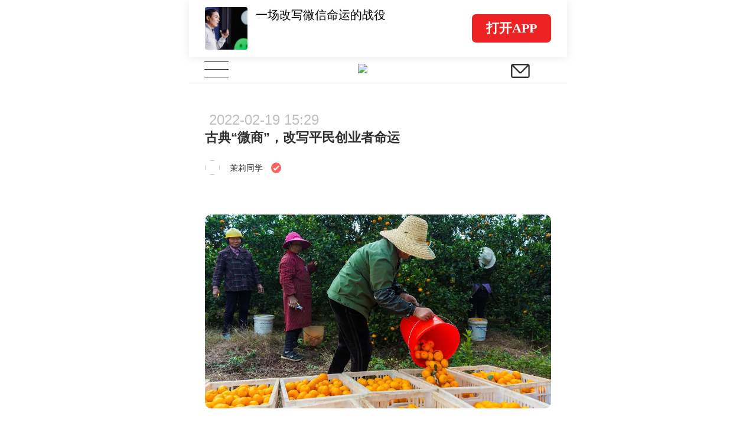

--- FILE ---
content_type: text/html; charset=UTF-8
request_url: https://m.huxiu.com/article/499643.html?type=text
body_size: 30956
content:
<!DOCTYPE html>
<html>
<head>
    <meta charset="utf-8">
<title>古典“微商”，改写平民创业者命运-虎嗅网</title>
<meta http-equiv="X-UA-Compatible" content="IE=edge,chrome=1">
<meta name="viewport" content="width=device-width,initial-scale=1.0, minimum-scale=1.0, maximum-scale=1.0, user-scalable=no"/>
<meta content="black" name="apple-mobile-web-app-status-bar-style">
<meta name="format-detection" content="telephone=no"/>
<meta name="format-detection" content="email=no"/>
<meta name="apple-mobile-web-app-capable" content="yes"/>
<meta http-equiv="Cache-Control" content="no-siteapp" />
<meta name="author" content="虎嗅网">

<meta property="og:title" content="古典“微商”，改写平民创业者命运">
<meta name="description" content="达尔文曾在进化论中提出：物竞天择，适者生存。在我们熟悉的生物世界之外，科技世界正源源不断地诞生新的生命体。一你平常都怎么买水果？最近几个月，我发现身边冒出了不少水果团购微信群，很多是熟人老家的果园直销。这些社群专门销售当季水果，从产地直接寄送到家门口，算上运费后，总体价格比在连锁超市、生鲜外卖都更划算。社群每......">
<meta property="og:description" content="达尔文曾在进化论中提出：物竞天择，适者生存。在我们熟悉的生物世界之外，科技世界正源源不断地诞生新的生命体。一你平常都怎么买水果？最近几个月，我发现身边冒出了不少水果团购微信群，很多是熟人老家的果园直销。这些社群专门销售当季水果，从产地直接寄送到家门口，算上运费后，总体价格比在连锁超市、生鲜外卖都更划算。社群每......">
<meta name="keywords" content="创新,观点,微商,创业,电商,虎嗅网">
<meta property="article:section" content="商业消费">
<meta property="article:published_time" content="2022-02-19T15:29:17+08:00">
<meta property="article:modified_time" content="2022-02-19T15:29:17+08:00">
<meta property="bytedance:published_time" content="2022-02-19T15:29:17+08:00">
<meta property="bytedance:lrDate_time" content="2022-02-19T15:29:17+08:00">
<meta property="bytedance:updated_time" content="2022-02-19T15:29:17+08:00">
<meta property="og:type" content="article">
<meta property="og:site_name" content="虎嗅网">
<meta property="og:image" content="https://img.huxiucdn.com/article/cover/202202/19/142914415987.jpg">
<meta property="og:url" content="https://www.huxiu.com/article/499643.html">


<link rel="canonical" href="https://m.huxiu.com/article/499643.html">
<script type="application/ld+json">
{
    "@context": "https://schema.org",
    "@type": "NewsArticle",
    "@id": "https://www.huxiu.com/article/499643.html",
    "mainEntityOfPage": {
        "@type": "WebPage",
        "@id": "https://www.huxiu.com/article/499643.html"
    },
    "url": "https://www.huxiu.com/article/499643.html",
    "headline": "古典“微商”，改写平民创业者命运",
    "alternativeHeadline": "古典“微商”，改写平民创业者命运",
    "description": "达尔文曾在进化论中提出：物竞天择，适者生存。在我们熟悉的生物世界之外，科技世界正源源不断地诞生新的生命体。一你平常都怎么买水果？最近几个月，我发现身边冒出了不少水果团购微信群，很多是熟人老家的果园直销。这些社群专门销售当季水果，从产地直接寄送到家门口，算上运费后，总体价格比在连锁超市、生鲜外卖都更划算。社群每......",
    "image": [
        "https://img.huxiucdn.com/article/cover/202202/19/142914415987.jpg",
        "https://img.huxiucdn.com/article/cover/202202/19/142914415987.jpg?imageView2/1/w/2160/h/1620/|imageMogr2/strip/interlace/1/quality/85/format/jpg",
        "https://img.huxiucdn.com/article/cover/202202/19/142914415987.jpg?imageView2/1/w/540/h/540/|imageMogr2/strip/interlace/1/quality/85/format/jpg"
    ],
    "speakable": {
        "@type": "SpeakableSpecification",
        "xpath": [
            "/html/head/title",
            "/html/head/meta[@name='description']/@content"
        ]
    },
    "datePublished": "2022-02-19T15:29:17+08:00",
    "dateModified": "2022-02-19T15:29:17+08:00",
    "author": {
        "@type": "Person",
        "name": "茉莉同学",
        "url": "https://m.huxiu.com/member/1539024.html"
    },
    "publisher": {
        "@type": "Organization",
        "name": "虎嗅网",
        "url": "https://www.huxiu.com",
        "logo": {
            "@type": "ImageObject",
            "url": "https://static.huxiucdn.com/common/image/logo/logo_200.png"
        }
    },
    "articleSection": "商业消费",
    "articleBody": "本文来自微信公众号：叫我茉莉同学（ID：hirollingmolly），作者：叫我茉莉同学，原文标题：《古典微商，赛博进化》，头图来自：视觉中国达尔文曾在进化论中提出：物竞天择，适者生存。在我们熟悉的生物世界之外，科技世界正源源不断地诞生新的生命体。一你平常都怎么买水果？最近几个月，我发现身边冒出了不少水果团购微信群，很多是熟人老家的果园直销。这些社群专门销售当季水果，从产地直接寄送到家门口，算上运费后，总体价格比在连锁超市、生鲜外卖都更划算。社群每天发布水果信息，有的会顺带发个红包。群友看到合适的，可以直接下单，复购率很高。这类水果销售模式并不新鲜，在2015年前后兴起，也被称为“微商”，通过社交网络销售产品，一度与一夜创富的神话相挂钩。不过，这么多年后又迎来新一轮的活跃，我有些不解，于是开始做功课。传统微商之所以被一部分人误解，一是因为产品质量参差不齐，二是朋友圈社群广告扰人，三是在早期野蛮生长中与传销有扯不清的关系。随后几年，微商在互联网语境被包装了好几轮。从早先沸沸扬扬的微电商、社交电商，到这两年流行的KOC（关键意见消费者）、私域流量理念，其实内核和微商都有着千丝万缕的关系。前两年，国家发改委发布的文件明确指出，“支持微商电商、网络直播等多样化的自主就业、分时就业”，标志着这些从业者的正式“转正”。随着功课的深入，我发现尽管互联网巨头早已经强势渗透农产品交易，构建了农产品商业大动脉，萌芽于乡镇的小微创业者好像绵密的毛细血管，依然活跃于大厂触角的最后几公里，通过微信互联网，将新鲜的农产品运送到千家万户。带着好奇，我最近走访了两位从事农产品电商的县城互联网创业者，开始认识到，在动辄讲求资本、流量、打法、ROI的商业世界，此“微商”已非彼“微商”。在信息、资源相对匮乏的小地方，古典“微商”正在赛博进化，改写着平民创业者的命运。二第一站，我去拜访了杰哥。他是一位白手起家的85后创业者，在广西南宁宾阳县最早一波用手机卖水果，也是当地最早经营网络电商的创业者，自学并培训出一批电商学员，分散在各地从业。踩在微商、电商兴盛的浪潮上，杰哥经营的杰派水果网店在2018年网络销售额已经突破500万元，涵盖百香果、香水柠檬等20多种农产品，客户多是奶茶店、饮品店等类型，主要走的B2B模式。（图为受访者供图）疫情这两年生意不好做，网店流量越来越贵，也更加紧张。不过，微商渠道一直给杰派水果店贡献着稳定的订单规模。我很惊讶，微商？杰哥说，对，别小看微商，它创业成本低、投入可控，真的改变了一代草根创业者的命运。说话间很诚恳。我表示困惑，你的朋友圈不刷屏，那微商生意到底怎么做？杰哥开始做微商，源于在2014年一位深圳网友想尝尝本地的水果。于是他就给朋友寄过去，后来反馈不错，这位网友还推荐了一些朋友购买。他一琢磨，家乡很多农产品缺乏销售渠道，而社交网络可以连接很多人，这个事可以做。于是迅速活跃在微信、QQ各类型社群，和天南地北的网友交朋友，顺便推销水果。后来还经常参加全国最大的农业微商活动“农友会”，在更大范围拓展微商代理。最早卖水果，并没有第三方平台担保交易，都是先发货，后付款。因为水果质量过关，越来越多客户复购。合作到现在，只有一个客户欠款，其他收款都很顺利，很多都是常年合作的伙伴。不过，水果电商不同于其他食品生意，在运输、天气变化中很容易造成损耗，所以售后服务质量非常容易影响信任的建立和维护。在开水果网店前，杰哥完全没有相关经验。有年夏天，一大批水果包装不当，在运往云南的过程中损耗很严重，但他坚持给客户无条件重新发货，后来这位客户成为了他的长期合作伙伴。就这样，通过质量和口碑逐渐在市场积累信任，杰哥积累了创业的第一桶金。很快，他嗅到农产品电商的机遇，开始把重心转向网店，后有相当比例的客户，都是通过网店对接到微信进行长期合作。很多微商难以为继，还有一个原因是只做单纯的中介生意。而当互联网把信息差拉平，销售链更高效或者更短时，就很难竞争过平台电商、短视频电商以及其他渠道。南方农业种植集中度很低，多是小田小户，而且容易跟风种植，种植前大多没有稳定的销售渠道。许多农户辛苦一年到头，不一定都能保证收成。在做电商销售农产品前，杰哥曾经投资种植百香果园，后来成吨的水果卖不出去，原地烧毁。对于这个痛症，他深有体会。交流中，我发现杰哥一直有意识地收集市场供给信息，反向输送给农户，专注做本地有量产种植能力与特色、市场仍存在供给缺口的细分水果品类，比如更契合饮品店需求的香水柠檬、沿用台湾种植方法的红心火龙果等等。他也会给农户略高于市场水平的收购价，自然而然加深了供给端的销售信心和合作深度。聊到这，微商已经让我耳目一新，而第二站的沟通更是打开了我的新视角。三这一站，我拜访了一位90后创业者熊熊。&nbsp;她在2014年前后就开始跟着朋友做微商，最开始作为副业，每月收入3000～4000元左右，到现在“微”龄已经有近8年时间。2020年，熊熊和丈夫开始夫妻档贷款创业，创立邦宜农业，经营自家果园和水果代理销售，主打泰国红宝石青柚、释迦果等中高端水果，也有沃柑、红心火龙果等家常品类。创业1年多时间，已经从2人团队发展到5人团队，其中销售收入超过8成来自微商代理渠道，其余来自短视频和直播。当地人告诉我，她们现在是当地规模最大的水果代理商之一。（图为受访者供图）我问熊熊，奶茶店开得好好的，怎么就想要到做农产品创业？她笑笑说，都是生活给逼的，需要养家糊口。当时刚好关注到泰国红宝石青柚是一个有潜力的中高端水果品种，引入国内种植时间不长，国内市场普及度很低。于是，他们找到市面上所有能买到的青柚，挨个试吃，发现红宝石青柚确实比同类口感更好。说话间，她拿出手机计算器，快速地向我核算出前三年保守投入回报率后，我一看数字，确实在县城值得放手一博。我说那怎么没去开天猫店呢？现在短视频和直播带货也很火。熊熊思考了一会，说这两年并不是进入电商的最好时机，尤其像她们这样的小微创业者，拼流量拼资源的性价比不高。其实在创业第一年，她花了大量时间做短视频和直播，不过转化率没有过往积累的微商代理网络高，如果购买流量，又太贵。加上生意运转起来后，确实很难兼顾。后来他们也尝试招聘，但在县城很难找到合适的候选人，好几个人播了一周没到，就放弃了。微商是她一直积累下来的资源，也就顺其自然成为了销售的主力渠道。（图为受访者供图）我接着追问，那通过微商到底怎么卖呢？熊熊慢条斯理地说，做微商要建立有好物分享的心态，也要做好售后服务，否则会很消耗你的社交关系。我们招募的微商代理，都会专门做销售培训。比如有顾客来问你火龙果怎么卖，你不能就直接发一个价格表。我更建议问问客户需求，是要自己吃，还是送礼。如果自己吃，推荐普通装就行，品质好价格也更实惠，不会强行推荐礼盒装，虽然后者利润更高。我们还是想做更久的生意。微商其实有很多类型，包括个人代理，团队，落地配等等模式。个人代理就是常见的宝妈、全职太太会做副业带货。团队要更成熟一些，你相当于招募了一个微商外包团队，不同的是会根据成员绩效分梯度考核、给提成。落地配很多是社区站长或者居委会热心组织团购的代理，专门面向城市小区内的团购需求。我还有些困惑，那县城的水果品牌怎么竞争过大平台？熊熊说，在城市流通的水果很多一级类果，也就是卖相好，品质好，打蜡后再运输售卖，牵涉了非常多的销售环节，售价也要涵盖场地、人口、运输等等成本。经营拼团或社区团购的平台、商户大都和农业基地直接对接，为了匀出盈利空间，通常选择二级果或其他果，卖相欠佳但不影响品质。有些农户也会抱怨说，某些平台把价格压得太低，对消费者来说是更实惠，但对种植方并不是理想的解决方案。我们每选一个水果品类，都会去附近不同的种植地，亲自比较口感和种植稳定性后，才会决定合作。现在大家也很看重原生态健康食品，就像现在很火的“认养一头牛”，我们接近于“认养一棵树”的模式，都是现摘现卖现送，不打蜡，九斤火龙果49块包邮，农户有的赚，对顾客来说也划得来。四不仅仅是水果销售，在三四线城市一些司机会鼓励顾客加入微信群，发布拼车信息，在私域流量直接下单。有时候，在滴滴打车效率甚至没有本地垂直微信群的效率高，价格实惠。如此一来，市场上形成一个有趣的现象：即便大平台占据规模优势，但难以完全平衡多方的利益分配，而这给予了小微个体生存的机会。在和大平台博弈中，他们反客为主，既善用平台的展示窗口，或者绕过平台，瞄准细分品类，与产业上下游建立更紧密的联系，也充分发挥微商化渠道优势，和巨头错位竞争。看似“不起眼”的生产力，在市场实战中，反倒用最朴素而稳健的方式，在规模和先进中分到一杯羹。不过，在县城做农业电商创业，难度确实比在城市中大很多。在交谈中，他们都跟我说起一件小事，县城的快速运输费是市区的2～3倍，这直接影响了毛利空间。在县城创业也不像市区同行，可以背靠更便利的基础设施，大到更畅通的信息流通网络、丰富的大型仓库、匹配度更高的人员招聘，小到适合尺寸的纸箱订购等等，或多或少都存在阻力。不过考虑到家庭以及诸多因素，他们最终选择留在当地。以前做微商可能要会发朋友圈，现在更需要成长有商业嗅觉和销售策略的超级个体，做着自给自足的小生意，甚至可以通过奋斗“逆袭”人生。古典微商，赛博进化。在市场竞争中自我组织、自我管理、自我修复，自我净化，成长为新的生命体。拜访结束后，杰哥感慨说，其实农业并不是暴利行业，在家乡从业者很少，各方面都比较落后，但因为自己有着某种情怀，所以这么多年一直坚持着，在摸索和实践中成长，未来希望有更多人能加入这个行当。本文来自微信公众号：叫我茉莉同学（ID：hirollingmolly），作者：叫我茉莉同学",
    "keywords": [
        "创新",
        "观点",
        "微商",
        "创业",
        "电商"
    ],
    "inLanguage": "zh-CN",
    "isAccessibleForFree": true,
    "copyrightYear": "2022",
    "about": [
        {
            "@type": "Thing",
            "name": "商业消费",
            "url": "https://www.huxiu.com/channel/103.html"
        }
    ]
}</script>
<script type="application/ld+json">
{
    "@context": "https://schema.org",
    "@type": "BreadcrumbList",
    "itemListElement": [
        {
            "@type": "ListItem",
            "position": 1,
            "name": "首页",
            "item": "https://www.huxiu.com"
        },
        {
            "@type": "ListItem",
            "position": 2,
            "name": "商业消费",
            "item": "https://www.huxiu.com/channel/103.html"
        },
        {
            "@type": "ListItem",
            "position": 3,
            "name": "古典“微商”，改写平民创业者命运",
            "item": "https://www.huxiu.com/article/499643.html"
        }
    ]
}</script>

    <link rel="apple-touch-icon" sizes="76x76"   href="https://s1-static.huxiucdn.com/common/image/apple-touch-icon-76x76.png" />
<link rel="apple-touch-icon" sizes="120x120" href="https://s1-static.huxiucdn.com/common/image/apple-touch-icon-120x120.png" />
<link rel="apple-touch-icon" sizes="152x152" href="https://s1-static.huxiucdn.com/common/image/apple-touch-icon-152x152.png" />
<link rel="apple-touch-icon" sizes="180x180" href="https://s1-static.huxiucdn.com/common/image/apple-touch-icon-180x180.png" />
<link rel="apple-touch-icon-precomposed" href="https://s1-static.huxiucdn.com/common/image/logo/logo_512.png">
<link rel="preload" href="https://img.huxiucdn.com/article/cover/202202/19/142914415987.jpg?imageView2/1/w/1080/h/606/|imageMogr2/strip/interlace/1/quality/85/format/webp" as="image">
<style>
.swiper-header-wrap{height:2.8rem;position: relative;width:100%;overflow:hidden;}.swiper-wrapper{position:relative;width:100%;height:100%;display:flex;transition-property:transform;box-sizing:content-box;transform:translate3d(0px, 0, 0);}.swiper-slide{flex-shrink:0;width:100%; height:100%;position:relative;transition-property:transform;transform:translate3d(0px, 0, 0);}.swiper-slide{padding:0.2rem 0.8rem !important;}.swiper-slide .item-left{flex:1;margin-right:0.5rem;}.swiper-slide .item-left img{width:2.1rem;height:2.1rem;border-radius:0.1rem;margin-right:0.4rem;}.swiper-slide .item-left .title{margin-top:-0.5rem;height:1.7rem;font-size:0.6rem; line-height:0.85rem;color:#000;}.swiper-pagination{position:absolute;transition:.3s opacity;transform:translate3d(0, 0, 0);z-index:10;height:0.25rem;bottom:0.4rem;left:3.3rem;text-align:left;display:flex;}.swiper-pagination-bullet{ border-radius:100%;width:0.25rem;height:0.25rem;margin-right:0.2rem;margin-left:0;background-color:rgba(0,0,0,0.2);}.swiper-pagination-bullet-active{background:#ee2323;}.swiper-header-placeholder-box{height: 2.8rem;}.guide-fixed.guide-wrap{position:fixed;}
</style>
<style>
html,body{padding:0;margin:0 auto;font-size:20px;-webkit-tap-highlight-color:rgba(255,255,255,0);color:#303030;width:100%;font-family:Helvetica;-webkit-overflow-scrolling:touch;max-width:640px;}body{-webkit-text-size-adjust:100% !important;}body.add{position:fixed;}*{padding:0;margin:0;-webkit-box-sizing:border-box;box-sizing:border-box;}select{outline:none;border:none;background:transparent;appearance:none;-moz-appearance:none;-webkit-appearance:none;}select:required:invalid{color:#c0c0c0;}input[type="search"]{-webkit-appearance:none;}input::-webkit-search-cancel-button{display:none;}input::-webkit-input-placeholder,textarea::-webkit-input-placeholder{color:#c0c0c0;}a{color:#303030;cursor:pointer;text-decoration:none;}a.active{color:#3ca5f6;}em,i{font-style:normal;}ul{padding:0;margin:0;}ul li,ol li{list-style:none;}img{object-fit:cover;vertical-align:top;backface-visibility:hidden;-webkit-backface-visibility:hidden;-moz-backface-visibility:hidden;-ms-backface-visibility:hidden;image-rendering:-moz-crisp-edges;image-rendering:-o-crisp-edges;image-rendering:-webkit-optimize-contrast;image-rendering:crisp-edges;-ms-interpolation-mode:nearest-neighbor;}button,html input,textarea{cursor:pointer;outline:none;}img.disSelect{pointer-events:none;-webkit-user-select:none;-moz-user-select:none;user-select:none;}.ellipsis{white-space:nowrap;overflow:hidden;text-overflow:ellipsis;}.more-line-ellipsis{overflow:hidden;text-overflow:ellipsis;display:-webkit-box;-webkit-line-clamp:2;-webkit-box-orient:vertical;}.noCopy{-webkit-touch-callout:none;-webkit-user-select:none;-moz-user-select:none;-ms-user-select:none;user-select:none;}.f-din{font-family:DIN Alternate;}.flexBox{display:-webkit-box;display:-moz-box;display:-webkit-flex;display:-ms-flexbox;display:flex;}.flex-center{-webkit-justify-content:center;justify-content:center;-webkit-align-items:center;align-items:center;}.flex-pack-justify{-webkit-box-pack:justify;-webkit-justify-content:space-between;-ms-flex-pack:justify;justify-content:space-between;}.flex-column{flex-direction:column;}.flex-alignCenter{-webkit-align-items:center;align-items:center;}.flex-justifyCenter{-webkit-justify-content:center;justify-content:center;}.flex-justifyEnd{-webkit-justify-content:flex-end;justify-content:flex-end;}.flex-justifyStart{-webkit-justify-content:flex-start;justify-content:flex-start;}.flex-center{-webkit-justify-content:center;justify-content:center;-webkit-align-items:center;align-items:center;}.flex-pack-justify{-webkit-box-pack:justify;-webkit-justify-content:space-between;-ms-flex-pack:justify;justify-content:space-between;}.flex-wrap{-webkit-flex-wrap:wrap;-webkit-box-lines:multiple;-ms-flex-wrap:wrap;flex-wrap:wrap;}.flex-start{-webkit-align-content:flex-start;-ms-align-content:flex-start;align-content:flex-start;}.text-right{text-align:right;}.text-left{text-align:left;}.text-center{text-align:center;}.text-justify{text-align-last:justify;text-align:justify;text-justify:distribute-all-lines;}.border-1px{position:relative;}.border-1px:before{content:"";pointer-events:none;box-sizing:border-box;position:absolute;width:200%;height:200%;left:0;top:0;border-radius:0.4rem;border:1px solid #ff6060;-webkit-transform:scale(0.5);-webkit-transform-origin:0 0;transform:scale(0.5);transform-origin:0 0;}.border-1px.color-e8:before{border-color:#e8e8e8;}.border-1px.color-90:before{border-color:#909090;}.border-1px.disabled:before{border-color:#c0c0c0;}.border-radius-1{border-radius:1rem !important;}.full-w{width:100%;}.c3,.c-f60{color:#ff6060;}.c60{color:#606060;}.c30{color:#303030;}.c0{color:#c0c0c0;}.c90{color:#909090;}.b1,.bg-f60{background:#ff6060;}.m-w-11{max-width:11rem;}.m-w-9{max-width:9rem;}.fw5{font-weight:500;}.font-12{font-size:.6rem;}.font-14{font-size:.7rem;}.font-16{font-size:.8rem;}.f10{font-size:12px;-webkit-transform-origin-x:center;display:inline-block;transform:scale(.95);}.bgW{background:#fff;}.pull-right,.fr{float:right;}.pull-left,.fl{float:left;}.clearfix:after{clear:both;content:'';display:block;}.hide{display:none !important;}.disBlock{display:block;}.messenger{position:fixed;z-index:100000;top:0;line-height:35px;width:100%;color:#ffffff;font-size:15px;text-align:center;background:rgba(60,165,246,0.75);display:none;max-width:640px;}.messenger.error{background:rgba(246,55,86,0.75);}.htmlBox{position:relative;width:100%;height:100%;max-width:640px;}.placeholder-line{width:100%;height:0.25rem;background:#f4f4f4;}.icon{display:inline-block;vertical-align:text-bottom;background:url(https://static.huxiucdn.com/m/image/icon.png?v=201912201054) no-repeat;width:15px;height:16px;cursor:pointer;background-size:250px 300px;}.icon-a{display:inline-block;width:2rem;height:1.5rem;background:url('https://static.huxiucdn.com/m/image/article_icon.png?v=201810121140') no-repeat;-webkit-background-size:10rem 10rem;background-size:10rem 10rem;}.i-icon3{background-image:url('https://static.huxiucdn.com/m/image/icon3.png?v=202006221709');background-repeat:no-repeat;background-size:15rem 15rem;}.icon-video{display:inline-block;width:1.7rem;height:1.7rem;background:url('https://static.huxiucdn.com/m/image/icon_play_mini.png') no-repeat;-webkit-background-size:1.7rem;background-size:1.7rem;position:absolute;left:50%;top:50%;transform:translate(-50%,-50%);}.video-icon{background:url('https://static.huxiucdn.com/m/image/video_icon.png?v=201805031718') no-repeat;background-size:10rem 10rem;}.m-crown-icon{position:absolute;background:url('https://static.huxiucdn.com/m/image/crown.png?v=202005152010') no-repeat;background-size:100% 100%;z-index:1;}.m-crown-wrap img{border:0.1rem solid #EEA022 !important;}.m-crown-icon.m-crown-50{width:1.65rem;height:1.45rem;top:-0.6rem;left:-0.4rem;}.m-crown-icon.m-crown-25{width:16px;height:14px;top:-6px;left:-3.8px;}.m-crown-icon.m-crown-30{width:1.025rem;height:0.9rem;top:-0.35rem;left:-0.2rem;}.m-user-sign:first-child{margin-left:0.3rem;}.m-user-sign{width:0.7rem !important;height:0.7rem !important;margin-right:0.2rem;}.btn-join-vip{display:inline-block;height:1.8rem;width:10.15rem;border-radius:0.2rem;margin:0 auto;line-height:1.8rem;text-align:center;font-size:0.7rem;border:1px solid #1d1d1d;margin-top:0.6rem;cursor:pointer;}.video-to-app.btn-join-vip{border-color:#e0e0e0;padding:0 1.4rem;width:auto;margin-top:1.15rem;margin-bottom:0.2rem;}.btn-join-vip.other-sty{border-color:#e0e0e0;width:auto;padding:0 1.4rem;height:1.4rem;line-height:1.4rem;font-size:0.6rem;margin-bottom:1rem;}@media screen and (max-width:360px){.btn-join-vip{padding-top:0.1rem;}}@media screen and (max-width:320px){.btn-join-vip{padding-top:0;}}footer{height:7.5rem;width:100%;background:#fff;text-align:center;color:#bbbbbb;}footer ul{margin:2.4rem auto 0.5rem auto;display:inline-block;}footer ul li{float:left;font-size:0.7rem;line-height:1;border-right:1px solid #bbbbbb;}footer ul li:last-child{border:none;}footer ul li a{color:#bbbbbb;margin-left:0.5rem;margin-right:0.5rem;}footer .copyright-box{font-size:0.6rem;}.qr_code_pc{display:none;position:fixed;left:50%;margin-left:340px;border:1px solid #d9dadc;width:172px;padding:16px;text-align:center;top:60px;}.qr_code_pc p{margin:0;font-size:14px;}.guide-wrap{position:relative;width:100%;max-width:640px;z-index:1000;top:0;height:2.8rem;line-height:2.8rem;box-shadow:0 0.05rem 0.4rem rgba(48,48,48,0.1);color:#606060;font-size:0.7rem;overflow:hidden;}.guide-wrap a{height:2.8rem;max-width:640px;padding:0 0.8rem;}.guide-logo-box{color:rgba(0,0,0,.5);font-size:.7rem;font-family:PingFang SC;display:flex;align-items:center;}.guide-logo-box img{width:2.2rem;object-fit:cover;vertical-align:top;border:none;margin-right:0.1rem;}.guide-wrap .btn-open{height:1.4rem;padding:0 0.7rem;font-size:0.65rem;border-radius:0.2rem;background-color:#ee2222;display:flex;align-items:center;color:#fff;font-weight:bolder;font-family:PingFang SC;}.guide-wrap .border-1px{position:relative;}.guide-wrap .border-1px:before{content:"";pointer-events:none;box-sizing:border-box;position:absolute;width:200%;height:200%;left:0;top:0;-webkit-transform:scale(0.5);-webkit-transform-origin:0 0;transform:scale(0.5);transform-origin:0 0;border:1px solid #E0E0E0;border-radius:1.5rem;}@media screen and (max-width:320px){.guide-wrap{font-size:13px;}}header{position:relative;z-index:800;}.top-bar{height:45px;background:#ffffff;border-bottom:1px solid #f0f0f0;}.navbar-toggle{width:2.7rem;height:44px;background:#fff;text-align:center;padding:0;margin:0 0 0 0;position:absolute;border:none;}.navbar-toggle .icon-bar{width:1.2rem;height:1px;background:#333;margin:0 auto 0.35rem;}.navbar-toggle .icon-bar:last-child{margin-bottom:0;}.navbar-toggle.active .icon-bar{position:absolute;left:50%;margin-left:-0.6rem;}.navbar-toggle.active .icon-bar:nth-child(2){display:none;}.navbar-toggle.active .icon-bar:nth-child(1){-webkit-animation:fadeRotateRight 0.2s ease both;animation:fadeRotateRight 0.2s ease both;}.navbar-toggle.active .icon-bar:nth-child(3){-webkit-animation:fadeRotateLeft 0.2s ease both;animation:fadeRotateLeft 0.2s ease both;}.logo-box{position:absolute;left:50%;margin-left:-1rem;margin-top:0.375rem;}.logo-box img{width:40px;}.nav-brief-sign{height:45px;width:2rem;}.nav-brief-sign img{width:0.93rem;height:0.69rem;margin-top:3px;}.search-box{cursor:pointer;position:relative;z-index:1;}.icon-search{background-position:-30px 14px;width:45px;height:45px;}@keyframes fadeRotateRight{0%{transform:rotate(0deg);}100%{transform:rotate(45deg);}}@-webkit-keyframes fadeRotateRight{0%{-webkit-transform:rotate(0deg);}100%{-webkit-transform:rotate(45deg);}}@keyframes fadeRotateLeft{0%{transform:rotate(0deg);}100%{transform:rotate(-45deg);}}@-webkit-keyframes fadeRotateLeft{0%{-webkit-transform:rotate(0deg);}100%{-webkit-transform:rotate(-45deg);}}.nav-share{position:fixed;width:100%;height:100%;background:rgba(0,0,0,0.7);z-index:1300;opacity:0;cursor:pointer;top:0;max-width:640px;}.nav-box{cursor:pointer;width:100%;background:#ffffff;}.user-wrap{position:absolute;background:#fff;left:0;right:0;display:none;z-index:1000;height:100%;margin-top:45px;overflow:auto;padding-bottom:105px;}.user-wrap .information{font-size:0.8rem;padding:1.125rem 1.125rem 0.5rem 1.125rem;}.user-wrap .user-face-wrap{position:relative;padding:1rem 0 2rem;}.user-face-wrap .login-user-wrap{width:100%;}.user-face-wrap .user-face-box{position:relative;width:2.5rem;height:2.5rem;left:0.8rem;}.user-face-wrap .user-face-box img{border-radius:50%;width:100%;}.user-face-wrap .login-user-info-wrap{font-size:0.75rem;line-height:2.5rem;padding-left:4rem;width:100%;position:absolute;top:1rem;left:0;}.user-face-wrap .editor-icon{width:0.8rem;height:0.8rem;background-position:-139px -284px;vertical-align:top;position:absolute;right:0.8rem;top:0.78rem;}.user-face-wrap .exit-wrap{display:block;line-height:1.5;font-size:0.75rem;color:#f63756;text-align:center;margin-top:1.8rem;}.user-face-wrap .login-link{display:inline-block;width:7.5rem;height:2rem;line-height:2rem;text-align:center;font-size:0.85rem;margin-top:0.25rem;border-radius:0.15rem;}.user-face-wrap .login-link:nth-child(2){margin-left:1rem;color:#fff;}.user-wrap .navbar-nav-ul{display:inline-block;width:100%;vertical-align:top;padding:0.5rem 1.125rem;}.user-wrap .navbar-nav-ul li{position:relative;width:33.33%;float:left;font-size:0.8rem;height:2rem;line-height:2rem;text-align:left;}.user-wrap .navbar-nav-ul li:nth-child(3n-1),.user-wrap .subclass-ul li:nth-child(3n-1){text-align:center;}.user-wrap .navbar-nav-ul li:nth-child(3n),.user-wrap .subclass-ul li:nth-child(3n){text-align:right;}.user-wrap .subclass-ul{display:inline-block;border-bottom:1px solid #f0f0f0;width:100%;padding:0 1.15rem 0.75rem;font-size:0.6rem;vertical-align:top;}.subclass-ul li{float:left;width:33.33%;height:1.5rem;line-height:1.5rem;text-align:left;}.subclass-ul li a{color:#666666;}.user-wrap .vip-nav-content{border-bottom:1px solid #f0f0f0;padding:1rem 1.25rem 1rem 1.25rem;position:relative;font-size:0.8rem;}.vip-nav-content a{overflow:hidden;display:block;width:100%;}.vip-nav-content .icon-right{right:0;background-position:-165px -206px;}.search-hot a{color:#f97752;}.search-wrap{height:100%;z-index:1100;max-width:640px;margin:0 auto;position:fixed;background:#fff;top:0;left:0;right:0;padding-bottom:50px;display:none;}.search-wrap .close-box{position:absolute;right:5px;font-size:16px;color:#bbb;display:inline-block;padding:0 10px;line-height:50px;}.icon-sm-search{background-position:-184px -102px;width:43px;height:33px;margin-top:6px;}.input-sm-search{position:absolute;right:20px;top:0;border:none;background:transparent;}.search-input-box{padding:0 15px;height:50px;line-height:44px;border-bottom:1px solid #f0f0f0;position:relative;}.search-wrap .search-input{width:100%;height:33px;border-radius:33px;background:#f5f5f5;border:none;color:#333;font-size:14px;padding:5px 15px;margin-top:9px;}.search-wrap .search-input{width:88%;}.search-wrap .input-sm-search{right:2.5rem;}.search-act{margin:25px 15px 0 15px;font-size:14px;color:#bbbbbb;height:23px;line-height:23px;border-bottom:1px solid #f0f0f0;display:inline-block;width:100%;}.search-history-act,.search-history{display:none;}.search-history-title{display:flex;justify-content:space-between;width:auto;padding-right:1.5rem;}.show-delete{color:#909090;}.search-history-delele-all,.delete-finish{color:#909090;display:none;}.delete-all-finish-box{display:none;width:5rem;}.delete-finish{margin-right:0.5rem;}.delete-all-finish-box>div{display:inline-block;}.search-ul{margin:0 15px;}.search-ul li{height:30px;border-radius:30px;border:1px solid #f0f0f0;margin:15px 15px 0 0;float:left;font-size:16px;text-align:center;line-height:30px;padding:0 10px;}.search-single{display:none;width:1.05rem;height:.75rem;background:url([data-uri]) no-repeat center / contain;vertical-align:middle;background-size:.6rem;background-position-x:right;padding:.2rem .2rem .2rem .4rem;}.search-history-li{display:flex;align-items:center;}.layer{position:fixed;max-width:640px;width:100%;top:0;bottom:0;background-color:rgba(0,0,0,0.5);z-index:1000;display:flex;align-items:center;}.Popup-wrap{width:14.4rem;border-radius:0.2rem;background-color:#FFFFFF;text-align:center;padding-top:1.5rem;margin:0 auto;}.interaction-title{text-align:center;}.interaction-content{font-size:0.7rem;margin-top:0.65rem;text-align:center;}.know-btn{width:12.8rem;background-color:#FF6060;border-radius:0.2rem;font-size:0.8rem;color:#FFFFFF;padding:0.432rem 0rem 0.468rem 0rem;margin-top:1.35rem;margin-bottom:1rem;border:none;}
</style>
<style>
.article-content-title-box{position:relative;padding:1.2rem 0.8rem 1.35rem;background:#FFFFFF;}.article-content-title-box .mark{color:#909090;font-size:0.55rem;}.original-mark-time .m-article-time{color:#c0c0c0;font-size:0.55rem;margin:0.4rem 0 0.4rem;}.original-mark-time.no-mark .m-article-time{font-size:0.7rem;margin-top:0.2rem;margin-left:0.2rem;margin-bottom:0;}.article-content-title-box .original-tab{font-size:0.4rem;color:#FF6060;padding:0.1rem 0.3rem 0.08rem 0.3rem;font-weight:400;vertical-align:middle;margin-right:0.2rem;-webkit-transform:scale(0.8);}.original-tab.border-1px{position:relative;}.original-tab.border-1px:before{content:"";pointer-events:none;box-sizing:border-box;position:absolute;width:200%;height:200%;left:0;top:0;border-radius:1rem;border:1px solid #ff6060;-webkit-transform:scale(0.5);-webkit-transform-origin:0 0;transform:scale(0.5);transform-origin:0 0;}.article-content-title-box .audio-sign{position:relative;margin-left:8px;width:46px;height:46px; background:rgba(0, 0, 0, .06);border-radius:50%;}.article-content-title-box .audio-sign .audio-sign-icon{border-top:10px solid transparent;border-bottom:10px solid transparent;border-left:15px solid red;border-radius:2px;position:absolute;top:52%;left:55%;transform:translate(-50%, -50%);}.article-content-title-box .title{flex:1;position:relative;font-size:22px;font-weight:700;line-height:32px;padding-bottom:0.625rem;}.article-author-box{position:relative;height:1.35rem;line-height:26px;font-size:14px;color:#c0c0c0;padding-right:0.5rem;}.article-author-box .face-box img{width:25px;height:25px;border-radius:50%;margin-right:0.5rem;}.article-author-box .face-box.m-crown-wrap img{border-width:2px !important;}.article-author-box .face-box.m-crown-wrap{position:relative;}.jw-skin-seven .jw-slider-horizontal .jw-slider-container{height:auto !important;}.jw-skin-seven .jw-display-icon-container{border:1px solid #fff !important;}.jw-display-icon-container{width:2.5rem !important;height:2.5rem !important;left:50% !important;margin-top:-1.25rem !important;margin-left:-1.25rem !important;}.jw-display-icon-container .jw-icon-display{font-size:1em !important;}.jw-icon.jw-icon-display.jw-button-color.jw-reset{top:0.05rem !important;background-color:rgba(0,0,0,.3);}.jw-controlbar.jw-background-color.jw-reset{height:1.5rem !important;padding:0 !important;}.jw-icon-inline,.jw-icon-tooltip,.jw-slider-horizontal,.jw-text-duration,.jw-text-elapsed{height:auto !important;line-height:inherit !important;}.jw-flag-touch .jw-controlbar,.jw-flag-touch .jw-plugin,.jw-flag-touch .jw-skip{font-size:inherit !important;}.jw-slider-time.jw-background-color.jw-reset.jw-slider-horizontal.jw-reset{display:flex;align-items:center;background-color:transparent !important;}.jw-skin-seven .jw-menu,.jw-skin-seven .jw-volume-tip{bottom:0 !important;}.jw-flag-touch .jw-controlbar,.jw-flag-touch .jw-plugin,.jw-flag-touch .jw-skip{font-size:0.5em !important;}.jw-skin-seven .jw-slider-horizontal .jw-knob{top:-.25em !important;}.jw-skin-seven.jw-flag-touch .jw-text-duration,.jw-skin-seven.jw-flag-touch .jw-text-elapsed{font-size:0.4rem;}.jw-icon-fullscreen:before{font-size:0.6rem;}div.jw-icon.jw-icon-inline.jw-button-color.jw-reset.jw-icon-playback,div.jw-icon.jw-icon-inline.jw-button-color.jw-reset.jw-icon-fullscreen{width:2rem;}.jw-skin-seven .jw-controlbar-right-group .jw-icon-inline:before{border:none !important;}.jw-icon-playback:before{font-size:0.5rem;}.jwplayer:hover .jw-display-icon-container{background-color:rgba(0,0,0,.3) !important;background:rgba(0,0,0,0.3) !important;}.jw-skin-seven .jw-icon-display:before{margin-left:1px !important;}.jwplayer.jw-stretch-exactfit video{object-fit:cover !important;}.jw-stretch-exactfit .jw-preview,.jw-error .jw-preview,.jw-stretch-uniform .jw-preview,.jwplayer .jw-preview{background-size:cover !important;}.jw-skin-seven .jw-icon-volume{height:1.3rem !important;display:inline-flex;align-items:center !important;}.jw-controlbar .jw-overlay{transform:translateX(-50%) !important;bottom:1.2rem !important;}.jw-skin-seven .jw-volume-tip{left:0 !important;}.jw-volume-value-tip{right:50% !important;transform:translateX(50%) !important;}.article-video-wrap{position:relative;width:100%;padding:0 0.8rem;}.article-video-box{position:relative;width:100%;aspect-ratio:16/9;}.article-detail-wrap .jwplayer{border-radius:0.3rem;margin:0 auto;}#article-video-head.jw-skin-seven .jw-display-icon-container{background-color:transparent;overflow:hidden;}.article-content-img{position:relative;width:100%;padding:0 0.8rem;}.article-content-img img{width:100%;aspect-ratio:16/9;display:block;border-radius:0.3rem;}.special-wrap{margin-top:0.8rem;}.special-wrap .show-time{font-size:0.55rem;color:#909090;margin-right:0.8rem;}.special-wrap .head-ad{color:#fff;font-size:12px;height:16px;line-height:16px;padding:0 4px;background:rgba(0,0,0,0.20);border-top-left-radius:3px;margin:0;}.special-wrap .head-ad.article-head-ad{padding:0.1rem 0.4rem;background-color:#CDB389;font-size:0.4rem;height:0.7rem;line-height:0.6rem;margin-left:0.75rem;border-radius:0.35rem;}.author-zt{padding:1.4rem 0.8rem 0;color:#909090;font-size:0.8rem;line-height:1.1rem;position:relative;}.author-zt>p{padding-left:1.65rem;padding-right:0.4rem;margin:0;}.author-zt .label{display:block;color:#d0d0d0;font-size:0.6rem;line-height:1.5;padding-top:0.2rem;}.author-zt .label a{color:#d0d0d0;}.author-zt>i{display:inline-block;position:absolute;top:1.25rem;left:0.8rem;height:1.1rem;width:1.1rem;background:url('https://img.huxiucdn.com/article/cover/201701/04/162445129275.png') no-repeat;background-size:100%;}.author-zt:after{content:'';display:block;width:3rem;height:2px;background:#dddddd;margin:1.2rem auto 0;}
</style>
<style>
.article-box{width:100%;background:#fff;padding-top:1.2rem}.article-box.article-box-none-headpic{padding-top:0}.article-box a{text-decoration:none !important;word-break:break-all}.article-box a font{color:#333}.article-content .article-preface{padding-bottom:20px}.article-content .article-preface,.article-content .article-preface p{word-wrap:break-word;text-align:justify;font-size:17px !important;line-height:29px !important;color:var(--c-black-50) !important}.article-content .article-preface a{color:var(--c-black-50) !important;border-bottom:1px solid var(--c-black-50) !important}:root{--c-black-100:rgba(0,0,0,1);--c-black-50:rgba(0,0,0,.5);--c-black-5:rgba(0,0,0,.05)}.text-hxzhu{color:#909090}.article-content{padding:0 0.8rem;background:#ffffff;font-size:18px !important;line-height:32px;width:100%;word-wrap:break-word;color:#606060 !important;text-align:justify}.article-content .darksignal-hr{display:none !important}.article-content em,.article-content i{font-style:italic}.article-content ul,.article-content ol{padding-left:38px}.article-content blockquote ul,.article-content blockquote ol{padding-left:28px}.article-content ul li,.article-content ol li{list-style:inherit}.article-content img{max-width:100%;height:auto;background-color:#f4f4f4;border-radius:.3rem}.article-content p{padding:0;margin:0;word-wrap:break-word;font-size:18px !important;color:#606060 !important}.article-content a{color:#606060 !important;border-bottom:1px solid #909090;padding-bottom:2px}.article-content iframe{max-width:100%;height:auto;display:block;margin:0 auto}.article-content blockquote{word-break:normal;word-wrap:break-word;padding:0;margin:0;color:#909090 !important;border-left:1px solid #ccc;padding-left:10px;line-height:24px;font-size:16px !important}.article-content blockquote a{color:#909090 !important;border-bottom:1px solid #909090;padding-bottom:0}blockquote ol{padding-left:1.3rem}ol{padding-left:1.9rem}.article-content .text-remarks{color:#909090 !important;line-height:24px}.article-content .text-remarks a{color:#909090 !important;border-bottom:1px solid #909090;padding-bottom:2px}.article-content .img-center-box{text-align:center}.article-content .text-img-note{color:#909090 !important;font-size:13px !important;line-height:18px;margin-top:12px;text-align:center}.article-content .text-big-title{font-size:20px !important}.article-content .text-sm-title{font-size:18px !important}.article-content .text-big-title,.article-content .text-sm-title{font-weight:700;color:#303030 !important;line-height:27px}.article-content video{border:none;display:inline-block;max-width:100%}.article-box a.videoA{border:none;display:inline-block;background:url("https://img.huxiucdn.com/article/cover/201607/20/155142900988.jpg");background-size:100%}@media screen and (min-width:320px){.article-box a.videoA{width:290px;height:160px}}@media screen and (min-width:321px) and (max-width:375px){.article-box a.videoA{width:290px;height:160px}}@media screen and (min-width:376px){.article-box a.videoA{width:346px;height:194px}}.article-box a.rec-link{display:inline-block;font-size:0.7rem;line-height:0.95rem;border:none;color:#c0c0c0;margin-top:1.5rem;padding-bottom:0}.tag-list-wrap{margin-top:0.4rem;margin-bottom:-0.8rem;overflow:hidden}.tag-list-wrap a{float:left;display:block;color:#667db6 !important;font-size:0.7rem;line-height:1rem;margin-right:0.5rem;margin-bottom:0.3rem;font-weight:bold;border-bottom:none;padding-bottom:0}.neirong-shouquan{font-size:0.65rem;color:#909090;line-height:1.05rem;margin-top:1.5rem}.neirong-shouquan a{color: #0769E8 !important;border-bottom:none;padding-bottom:0px;}.article-detail-wrap .echarts-iframe-img{display:none !important}
</style>
<link rel="stylesheet" media="print" onload="this.media='screen';" href="https://static.huxiucdn.com/m/css/articleDetail/detail_content_bottom.css?v=202510291154">




    <script>
        (function() {
            if (typeof WeixinJSBridge == "object" && typeof WeixinJSBridge.invoke == "function") {
                handleFontSize();
            } else {
                if (document.addEventListener) {
                    document.addEventListener("WeixinJSBridgeReady", handleFontSize, false);
                } else if (document.attachEvent) {
                    document.attachEvent("WeixinJSBridgeReady", handleFontSize);
                    document.attachEvent("onWeixinJSBridgeReady", handleFontSize);
                }
            }
            function handleFontSize() {
                WeixinJSBridge.invoke('setFontSizeCallback', { 'fontSize' : 0 });
                WeixinJSBridge.on('menu:setfont', function() {
                    WeixinJSBridge.invoke('setFontSizeCallback', { 'fontSize' : 0 });
                });
            }
        })();
        
        (function(){
            var w = document.documentElement.clientWidth;
            if(w > 640) w = 640;
            document.documentElement.style.fontSize=20/375*w+'px';
            window.onresize=function(){
                document.documentElement.style.fontSize=20/375*w+'px';
            }
        })()

        var uid = '0';
        var aid = 499643;
        var huxiu_hash_code = "c8c68df542a3942944685c8915290ba8";
        var static_url = 'https://static.huxiucdn.com';
        var itemId = '499643';
        var huxiu_url = 'https://m.huxiu.com';
        var api_ms_log_url = 'https://api-ms-web-log.huxiu.com'; 
        var log_api_url = "https://api-log.huxiu.com";
        var action_api_url = "https://api-action.huxiu.com";
        var order_api_host = 'https://api-web-order.huxiu.com';
        var logPlayers = [];
    </script>
</head>

<body>
    
<input type="hidden" id="visitAdd" value="article"/>
<input type="hidden" id="js-article-type" value="text"/>
<input type="hidden" id="js-detail-video-img" value="https://img.huxiucdn.com/article/cover/202202/19/142914415987.jpg?imageView2/1/w/800/h/450/|imageMogr2/strip/interlace/1/quality/85/format/jpg">
<input type="hidden" id="js-detail-video-path" value="">


<input 
    type="hidden" 
    class="js-log-cur-page js-ps-log-ele js-pv-log-ele js-video-log-ele js-exposure-log-module"
    value="article_detail"
    data-ps-params='{
        "customize":{
            "aid":"499643",
            "collected_id":"",
            "extras_id":"",
            "tracking_id":"0beb151238dc8a16532aa32b5004d7ff",
                          "visit_source":""
                    }
    }'
    data-pv-params='{
        "customize":{
            "aid":"499643",
            "collected_id":"",
            "tracking_id":"ad70fad37e89656947b0ae3b7ca6d298",
                        "visit_source":""
                    }
    }'
    data-video-params='{
        "customize":{
            "article_id":"499643",
            "video_id":"",
            "page_position":"详情页播放器"
        }
    }'
>

    <div id="wx_pic" style="margin:0 auto;display:none;">
            <img src="https://img.huxiucdn.com/share/article2020.png">
    </div>    <section class="htmlBox bgW">
                <div id="messenger" class="messenger"></div>
        <div id="qr_code_pc" class="qr_code_pc js-pc-qr-code">
    <div class="js-pc-qr-code-wrap"></div>
    <!-- <img id="js-pc-qr-code" style="width: 100%;"> -->
    <p>扫码打开虎嗅APP</p>
</div>        <div id="guide-box" class="guide-wrap bgW guide-fixed">
            
  <div class="swiper-header-wrap js-swiper-header-wrap">
    <div class="swiper-wrapper">
              <a 
            class="swiper-slide flexBox flex-center flex-pack-justify js-swiper-header-slide js-article-detail-open-app js-swiper-header-slide-to-app js-swiper-header-slide-click-log"
            data-ios-href="https://app-m.huxiu.com/article/4827173.html?download=1&type=text"
            data-android-href="/article/4827173&type=text"
            data-harmonyos-href="/article/4827173&type=text" 
            data-aid="4827173"
            data-index="0"
            data-type="text"
          >
            <div class="item-left flexBox flex-alignCenter">
              <img src="https://img.huxiucdn.com/article/cover/202302/17/153908601261.jpg?imageView2/1/w/180/h/180/|imageMogr2/strip/interlace/1/quality/85/format/jpg" />
              <div class="title more-line-ellipsis">一场改写微信命运的战役</div>
            </div>
            <div class="item-right btn-open c-f60">
                                打开APP                          </div>

          </a>
              <a 
            class="swiper-slide flexBox flex-center flex-pack-justify js-swiper-header-slide js-article-detail-open-app js-swiper-header-slide-to-app js-swiper-header-slide-click-log"
            data-ios-href="https://app-m.huxiu.com/article/4827865.html?download=1&type=text"
            data-android-href="/article/4827865&type=text"
            data-harmonyos-href="/article/4827865&type=text" 
            data-aid="4827865"
            data-index="1"
            data-type="text"
          >
            <div class="item-left flexBox flex-alignCenter">
              <img src="https://img.huxiucdn.com/article/cover/202601/25/211840556175.jpg?imageView2/1/w/180/h/180/|imageMogr2/strip/interlace/1/quality/85/format/jpg" />
              <div class="title more-line-ellipsis">3万亿赛道的估值锚点，彻底变了</div>
            </div>
            <div class="item-right btn-open c-f60">
                                打开APP                          </div>

          </a>
              <a 
            class="swiper-slide flexBox flex-center flex-pack-justify js-swiper-header-slide js-article-detail-open-app js-swiper-header-slide-to-app js-swiper-header-slide-click-log"
            data-ios-href="https://app-m.huxiu.com/article/4829555.html?download=1&type=text"
            data-android-href="/article/4829555&type=text"
            data-harmonyos-href="/article/4829555&type=text" 
            data-aid="4829555"
            data-index="2"
            data-type="text"
          >
            <div class="item-left flexBox flex-alignCenter">
              <img src="https://img.huxiucdn.com/article/cover/202601/26/072407040822.jpg?imageView2/1/w/180/h/180/|imageMogr2/strip/interlace/1/quality/85/format/jpg" />
              <div class="title more-line-ellipsis">普通人如何体面地老去</div>
            </div>
            <div class="item-right btn-open c-f60">
                                打开APP                          </div>

          </a>
              <a 
            class="swiper-slide flexBox flex-center flex-pack-justify js-swiper-header-slide js-article-detail-open-app js-swiper-header-slide-to-app js-swiper-header-slide-click-log"
            data-ios-href="https://app-m.huxiu.com/article/4829775.html?download=1&type=text"
            data-android-href="/article/4829775&type=text"
            data-harmonyos-href="/article/4829775&type=text" 
            data-aid="4829775"
            data-index="3"
            data-type="text"
          >
            <div class="item-left flexBox flex-alignCenter">
              <img src="https://img.huxiucdn.com/ai/ai-general-cover/202601/26/6988-prod-db-general-1-1769423516547.png?imageView2/1/w/180/h/180/|imageMogr2/strip/interlace/1/quality/85/format/png" />
              <div class="title more-line-ellipsis">广东姐弟在小区卖猪肉，年入百亿</div>
            </div>
            <div class="item-right btn-open c-f60">
                                打开APP                          </div>

          </a>
              <a 
            class="swiper-slide flexBox flex-center flex-pack-justify js-swiper-header-slide js-article-detail-open-app js-swiper-header-slide-to-app js-swiper-header-slide-click-log"
            data-ios-href="https://app-m.huxiu.com/article/4829913.html?download=1&type=text"
            data-android-href="/article/4829913&type=text"
            data-harmonyos-href="/article/4829913&type=text" 
            data-aid="4829913"
            data-index="4"
            data-type="text"
          >
            <div class="item-left flexBox flex-alignCenter">
              <img src="https://img.huxiucdn.com/article/cover/202601/27/114047476592.jpg?imageView2/1/w/180/h/180/|imageMogr2/strip/interlace/1/quality/85/format/jpg" />
              <div class="title more-line-ellipsis">洗浴中心，正在洗劫星级酒店</div>
            </div>
            <div class="item-right btn-open c-f60">
                                打开APP                          </div>

          </a>
          </div>
    <div class="swiper-pagination swiper-pagination-modal"></div>
  </div>

     
    
</div>
<div class="placeholder-box swiper-header-placeholder-box"></div>

        
<nav>
  <div class="nav-box"></div>
  </nav>

<div class="user-wrap">

  <div class="information">
    <a  href="/">资讯</a>
  </div>
    
  <ul class="subclass-ul">
                  <li>
          <a href="/channel/10.html">
            视频          </a>
        </li>
              <li>
          <a href="/channel/105.html">
            前沿科技          </a>
        </li>
              <li>
          <a href="/channel/21.html">
            车与出行          </a>
        </li>
              <li>
          <a href="/channel/103.html">
            商业消费          </a>
        </li>
              <li>
          <a href="/channel/106.html">
            社会文化          </a>
        </li>
              <li>
          <a href="/channel/115.html">
            金融财经          </a>
        </li>
              <li>
          <a href="/channel/114.html">
            出海          </a>
        </li>
              <li>
          <a href="/channel/107.html">
            国际热点          </a>
        </li>
              <li>
          <a href="/channel/22.html">
            游戏娱乐          </a>
        </li>
              <li>
          <a href="/channel/118.html">
            健康          </a>
        </li>
              <li>
          <a href="/channel/119.html">
            书影音          </a>
        </li>
              <li>
          <a href="/channel/120.html">
            医疗          </a>
        </li>
              <li>
          <a href="/channel/121.html">
            3C数码          </a>
        </li>
              <li>
          <a href="/channel/122.html">
            观点          </a>
        </li>
              <li>
          <a href="/channel/123.html">
            其他          </a>
        </li>
              <li>
      <a 
        href="/vision" 
        class="js-click-log-ele" 
        data-click-params='{
            "customize":{
            "page_position":"虎嗅视界入口", 
            "tracking_id":"6978cd613199918a27d8e90e9676a3d3"
            }
        }'>虎嗅视界</a></li>
  </ul>

  <ul class="navbar-nav-ul">
    <li>
      <a 
        class="js-article-detail-open-app"
        data-ios-href="https://app-m.huxiu.com/moment.html?download=1"
        data-android-href="/moment"
        data-harmonyos-href="/moment">24小时</a>
    </li>
    <li>
      <a href="/activity/">活动/榜单/专题</a>
    </li>
      </ul>

  <div class="vip-nav-content">
    <a class="title" href="https://hri.huxiu.com">
      虎嗅智库
      <div class="pull-right">
        <i class="icon icon-right"></i>
      </div>
    </a>
  </div>

  <div class="user-face-wrap">
          <div class="text-center">
          <a class="login-link c3 border-1px" href="/user/login">登录</a>
          <a class="login-link b1 border-1px" href="/user/register">极速注册</a>
      </div>
      </div>

</div>

        <div class="search-wrap">
    <div class="search-input-box js-search-inp-wrap">
        <form action="" id="js-search-form">
            <input type="search" id="top-search" class="search-input js-search-inp" placeholder="输入关键词">
            <a class="close-box js-search-cancel">取消</a>
        </form>
        <button class="input-sm-search js-search js-hmt-detection" data-detection="搜索页,点击,确认搜索"><i class="icon icon-sm-search"></i></button>
    </div>

    <div class=" search-act search-history-act">
        <div class="search-history-title">
            <div>搜索历史</div>
            <div class="show-delete js-show-delete">删除</div>
            <div class="delete-all-finish-box">
                <div class="delete-finish js-delete-finish">完成</div>
                <div class="search-history-delele-all js-search-history-delele-all">全部删除</div>
            </div>
        </div>
    </div>
    <ul class="search-ul search-history">
        <li class="js-search-history" data-k="数码"><a>数码</a></li>
        <li class="js-search-history" data-k="互联网"><a>互联网</a></li>
        <li class="js-search-history" data-k="数码"><a>数码</a></li>
        <li class="js-search-history" data-k="数互联网码"><a>互联网</a></li>
    </ul>
            <div class="search-act search-hot">
            热搜词
        </div>
        <ul class="search-ul search-hot">
                            <li class="js-search-hot" data-k="旅行"><a>旅行</a></li>
                            <li class="js-search-hot" data-k="签证"><a>签证</a></li>
                            <li class="js-search-hot" data-k="春节档"><a>春节档</a></li>
                            <li class="js-search-hot" data-k="旅游业"><a>旅游业</a></li>
                            <li class="js-search-hot" data-k="微信"><a>微信</a></li>
                            <li class="js-search-hot" data-k="社交"><a>社交</a></li>
                            <li class="js-search-hot" data-k="腾讯"><a>腾讯</a></li>
                            <li class="js-search-hot" data-k="AI"><a>AI</a></li>
                            <li class="js-search-hot" data-k="批判性思考"><a>批判性思考</a></li>
                    </ul>
    </div>


        <header class="js-header">
  <div class="top-bar">
      <button class="navbar-toggle js-open-nav" type="button">
          <div class="icon-bar"></div>
          <div class="icon-bar"></div>
          <div class="icon-bar"></div>
      </button>
      <div class="logo-box">
          <a href="/">
              <img src="https://static.huxiucdn.com/m/image/m_logo.png?v=201712121525">
          </a>
      </div>
      <div class="pull-right flexBox flex-alignCenter">
          <a class="nav-brief-sign flexBox flex-center" href="/briefColumn">
              <img src="https://img.huxiucdn.com/article/content/202206/29/104533355032.png">
          </a>
          <div class="search-box js-search-cancel">
              <i class="icon icon-search"></i>
          </div>
      </div>
  </div> 
</header>
        <div style="height: 1px;" class="js-top-fixed"></div>
        

        <div id="m-article-detail-page" class="reward-page-wrap article-detail-wrap">
            <div class="js-mask-box">
                <div class="article-content-title-box" id="article">
                    
<div class="original-mark-time flexBox no-mark">
    <div class="original-mark">
                                                        
            </div>
            <div class="m-article-time">2022-02-19 15:29</div>
    </div>                    <div style="display:flex;">
                        <h1 class="title">古典“微商”，改写平民创业者命运</h1>
                                            </div>
                    <div class="article-author-box">
    <a class="author-intro-wrap flexBox flex-alignCenter " href="https://m.huxiu.com/member/1539024.html">
                    <div class="face-box">
                <img class="lazy" data-original="https://img.huxiucdn.com/auth/data/avatar/001/53/90/24_1646128577.jpeg" />
            </div>
                <div class="flexBox flex-alignCenter">
            <span class="username">茉莉同学</span>
            <span class="flexBox">
                                                                                                <img class="m-user-sign"  src="https://img.huxiucdn.com/icon/author_1.png">
                                                                                </span>
        </div>
    </a>
</div>                                    </div>
                                        <div class="article-content-img">
                    <img loading="eager" src="https://img.huxiucdn.com/article/cover/202202/19/142914415987.jpg?imageView2/1/w/1080/h/606/|imageMogr2/strip/interlace/1/quality/85/format/webp" />
            </div>
                    

                

                

                
                <div 
                    cellpadding="0" 
                    cellspacing="0" 
                    class="article-con-box article-box  js-log-ps-top" 
                    id="article_content"
                >
                    <div class="article-content" id="article-detail-content">
                                                <!--正文-->
                        <!-- <p><span class="text-remarks" label="备注">本文来自微信公众号：</span><a href="https://mp.weixin.qq.com/s/hkB_iYP_N6ApzLyfsU43mg" target="_blank" rel="nofollow" style="text-decoration: none;"><span class="text-remarks">叫我茉莉同学（ID：hirollingmolly）</span></a><span class="text-remarks">，作者：叫我茉莉同学，原文标题：《古典微商，赛博进化》，头图来自：视觉中国</span></p><p><span class="text-remarks"><br/></span></p><p></p><p>达尔文曾在进化论中提出：物竞天择，适者生存。</p><p><br/></p><p><strong>在我们熟悉的生物世界之外，科技世界正源源不断地诞生新的生命体。</strong></p><p><br/></p><p label="大标题" class="text-big-title">一</p><p label="大标题" class="text-big-title"><br/></p><p label="大标题">你平常都怎么买水果？</p><p><br/></p><p>最近几个月，<strong>我发现身边冒出了不少水果团购微信群，很多是熟人老家的果园直销。</strong>这些社群专门销售当季水果，从产地直接寄送到家门口，算上运费后，总体价格比在连锁超市、生鲜外卖都更划算。</p><p><br/></p><p>社群每天发布水果信息，有的会顺带发个红包。群友看到合适的，可以直接下单，<strong>复购率很高。</strong></p><p><br/></p><p>这类水果销售模式并不新鲜，在2015年前后兴起，也被称为“微商”，通过社交网络销售产品，一度与一夜创富的神话相挂钩。</p><p><br/></p><p>不过，这么多年后又迎来新一轮的活跃，我有些不解，于是开始做功课。</p><p><br/></p><p>传统微商之所以被一部分人误解，一是因为产品质量参差不齐，二是朋友圈社群广告扰人，三是在早期野蛮生长中与传销有扯不清的关系。</p><p><br/></p><p>随后几年，微商在互联网语境被包装了好几轮。<strong>从早先沸沸扬扬的微电商、社交电商，到这两年流行的KOC</strong><span class="text-remarks" label="备注">（关键意见消费者）</span><strong>、私域流量理念，其实内核和微商都有着千丝万缕的关系。</strong></p><p><br/></p><p>前两年，国家发改委发布的文件明确指出，“支持微商电商、网络直播等多样化的自主就业、分时就业”，标志着这些从业者的正式“转正”。</p><p><br/></p><p>随着功课的深入，我发现尽管互<strong>联网巨头早已经强势渗透农产品交易，构建了农产品商业大动脉，萌芽于乡镇的小微创业者好像绵密的毛细血管，依然活跃于大厂触角的最后几公里，通过微信互联网，将新鲜的农产品运送到千家万户。</strong></p><p><br/></p><p>带着好奇，我最近走访了两位从事农产品电商的县城互联网创业者，开始认识到，在动辄讲求资本、流量、打法、ROI的商业世界，<strong>此“微商”已非彼“微商”。</strong></p><p><br/></p><p>在信息、资源相对匮乏的小地方，<strong>古典“微商”正在赛博进化，改写着平民创业者的命运。</strong></p><p><strong><br/></strong></p><p label="大标题" class="text-big-title">二</p><p><br/></p><p>第一站，我去拜访了杰哥。他是一位白手起家的85后创业者，在广西南宁宾阳县最早一波用手机卖水果，也是当地最早经营网络电商的创业者，自学并培训出一批电商学员，分散在各地从业。</p><p><br/></p><p>踩在微商、电商兴盛的浪潮上，杰哥经营的杰派水果网店在2018年网络销售额已经突破500万元，涵盖百香果、香水柠檬等20多种农产品，客户多是奶茶店、饮品店等类型，主要走的B2B模式。</p><p><br/></p><p class="img-center-box"><img src="https://img.huxiucdn.com/article/content/202202/18/230130226573.jpg?imageView2/2/w/1000/format/jpg/interlace/1/q/85" data-w="1000" data-h="562"/></p><p label="图片备注" class="text-img-note">（图为受访者供图）</p><p><br/></p><p>疫情这两年生意不好做，网店流量越来越贵，也更加紧张。不过，<strong>微商渠道一直给杰派水果店贡献着稳定的订单规模。</strong></p><p><br/></p><p>我很惊讶，微商？</p><p><br/></p><p>杰哥说，对，<strong>别小看微商，它创业成本低、投入可控，真的改变了一代草根创业者的命运。</strong>说话间很诚恳。</p><p><br/></p><p>我表示困惑，<strong>你的朋友圈不刷屏，那微商生意到底怎么做？</strong></p><p><br/></p><p>杰哥开始做微商，源于在2014年一位深圳网友想尝尝本地的水果。于是他就给朋友寄过去，后来反馈不错，这位网友还推荐了一些朋友购买。</p><p><br/></p><p>他一琢磨，家乡很多农产品缺乏销售渠道，而社交网络可以连接很多人，这个事可以做。于是迅速活跃在微信、QQ各类型社群，和天南地北的网友交朋友，顺便推销水果。后来还经常参加全国最大的农业微商活动“农友会”，在更大范围拓展微商代理。</p><p><br/></p><p><strong>最早卖水果，并没有第三方平台担保交易，都是先发货，后付款。</strong>因为水果质量过关，越来越多客户复购。合作到现在，只有一个客户欠款，其他收款都很顺利，很多都是常年合作的伙伴。</p><p><br/></p><p>不过，<strong>水果电商不同于其他食品生意，在运输、天气变化中很容易造成损耗，所以售后服务质量非常容易影响信任的建立和维护。</strong></p><p><br/></p><p>在开水果网店前，杰哥完全没有相关经验。有年夏天，一大批水果包装不当，在运往云南的过程中损耗很严重，但他坚持给客户无条件重新发货，后来这位客户成为了他的长期合作伙伴。</p><p><br/></p><p>就这样，通过质量和口碑逐渐在市场积累信任，杰哥积累了创业的第一桶金。很快，他嗅到农产品电商的机遇，开始把重心转向网店，后有相当比例的客户，都是通过网店对接到微信进行长期合作。</p><p><br/></p><p><strong>很多微商难以为继，还有一个原因是只做单纯的中介生意。</strong>而当互联网把信息差拉平，销售链更高效或者更短时，就很难竞争过平台电商、短视频电商以及其他渠道。</p><p><br/></p><p>南方农业种植集中度很低，多是小田小户，而且容易跟风种植，种植前大多没有稳定的销售渠道。许多农户辛苦一年到头，不一定都能保证收成。</p><p><br/></p><p>在做电商销售农产品前，杰哥曾经投资种植百香果园，后来成吨的水果卖不出去，原地烧毁。对于这个痛症，他深有体会。</p><p><br/></p><p>交流中，我发现<strong>杰哥一直有意识地收集市场供给信息，反向输送给农户，</strong>专注做本地有量产种植能力与特色、市场仍存在供给缺口的细分水果品类，比如更契合饮品店需求的香水柠檬、沿用台湾种植方法的红心火龙果等等。<strong>他也会给农户略高于市场水平的收购价，自然而然加深了供给端的销售信心和合作深度。</strong></p><p><br/></p><p>聊到这，微商已经让我耳目一新，而第二站的沟通更是打开了我的新视角。</p><p><br/></p><p label="大标题" class="text-big-title">三</p><p><br/></p><p>这一站，我拜访了一位90后创业者熊熊。</p><p>&nbsp;</p><p>她在2014年前后就开始跟着朋友做微商，最开始作为副业，每月收入3000～4000元左右，到现在“微”龄已经有近8年时间。</p><p><br/></p><p>2020年，熊熊和丈夫开始夫妻档贷款创业，创立邦宜农业，经营自家果园和水果代理销售，主打泰国红宝石青柚、释迦果等中高端水果，也有沃柑、红心火龙果等家常品类。</p><p><br/></p><p>创业1年多时间，已经从2人团队发展到5人团队，其中销售收入超过8成来自微商代理渠道，其余来自短视频和直播。当地人告诉我，她们现在是当地规模最大的水果代理商之一。</p><p><br/></p><p class="img-center-box"><img src="https://img.huxiucdn.com/article/content/202202/18/230134649226.jpg?imageView2/2/w/1000/format/jpg/interlace/1/q/85" data-w="1000" data-h="750"/></p><p label="图片备注" class="text-img-note">（图为受访者供图）</p><p><br/></p><p>我问熊熊，奶茶店开得好好的，怎么就想要到做农产品创业？</p><p><br/></p><p>她笑笑说，都是生活给逼的，需要养家糊口。当时刚好关注到泰国红宝石青柚是一个有潜力的中高端水果品种，引入国内种植时间不长，国内市场普及度很低。于是，他们找到市面上所有能买到的青柚，挨个试吃，发现红宝石青柚确实比同类口感更好。</p><p><br/></p><p>说话间，她拿出手机计算器，快速地向我核算出前三年保守投入回报率后，我一看数字，确实在县城值得放手一博。</p><p><br/></p><p>我说那怎么没去开天猫店呢？现在短视频和直播带货也很火。</p><p><br/></p><p>熊熊思考了一会，说<strong>这两年并不是进入电商的最好时机，尤其像她们这样的小微创业者，拼流量拼资源的性价比不高。</strong></p><p><br/></p><p>其实在创业第一年，她花了大量时间做短视频和直播，不过转化率没有过往积累的微商代理网络高，<strong>如果购买流量，又太贵。加上生意运转起来后，确实很难兼顾。</strong></p><p><br/></p><p>后来他们也尝试招聘，但在县城很难找到合适的候选人，好几个人播了一周没到，就放弃了。<strong>微商是她一直积累下来的资源，也就顺其自然成为了销售的主力渠道。</strong></p><p><br/></p><p class="img-center-box"><img src="https://img.huxiucdn.com/article/content/202202/18/230136328116.png?imageView2/2/w/1000/format/png/interlace/1/q/85" data-w="934" data-h="660"/></p><p label="图片备注" class="text-img-note">（图为受访者供图）</p><p><br/></p><p>我接着追问，那通过微商到底怎么卖呢？</p><p><br/></p><p>熊熊慢条斯理地说，<strong>做微商要建立有好物分享的心态，也要做好售后服务，否则会很消耗你的社交关系。</strong></p><p><br/></p><p>我们招募的微商代理，都会专门做销售培训。比如有顾客来问你火龙果怎么卖，你不能就直接发一个价格表。我更建议问问客户需求，是要自己吃，还是送礼。</p><p><br/></p><p>如果自己吃，推荐普通装就行，品质好价格也更实惠，不会强行推荐礼盒装，虽然后者利润更高。我们还是想做更久的生意。</p><p><br/></p><p><strong>微商其实有很多类型，包括个人代理，团队，落地配等等模式。</strong>个人代理就是常见的宝妈、全职太太会做副业带货。团队要更成熟一些，你相当于招募了一个微商外包团队，不同的是会根据成员绩效分梯度考核、给提成。落地配很多是社区站长或者居委会热心组织团购的代理，专门面向城市小区内的团购需求。</p><p><br/></p><p>我还有些困惑，<strong>那县城的水果品牌怎么竞争过大平台？</strong></p><p><br/></p><p>熊熊说，在城市流通的水果很多一级类果，也就是卖相好，品质好，打蜡后再运输售卖，牵涉了非常多的销售环节，售价也要涵盖场地、人口、运输等等成本。</p><p><br/></p><p>经营拼团或社区团购的平台、商户大都和农业基地直接对接，为了匀出盈利空间，通常选择二级果或其他果，卖相欠佳但不影响品质。有些农户也会抱怨说，某些平台把价格压得太低，对消费者来说是更实惠，但对种植方并不是理想的解决方案。</p><p><br/></p><p>我们每选一个水果品类，都会去附近不同的种植地，亲自比较口感和种植稳定性后，才会决定合作。现在大家也很看重原生态健康食品，就像现在很火的“认养一头牛”，我们接近于“认养一棵树”的模式，都是现摘现卖现送，不打蜡，九斤火龙果49块包邮，农户有的赚，对顾客来说也划得来。</p><p><br/></p><p label="大标题" class="text-big-title">四</p><p><br/></p><p>不仅仅是水果销售，在三四线城市一些司机会鼓励顾客加入微信群，发布拼车信息，在私域流量直接下单。有时候，在滴滴打车效率甚至没有本地垂直微信群的效率高，价格实惠。</p><p><br/></p><p>如此一来，市场上形成一个有趣的现象：<strong>即便大平台占据规模优势，但难以完全平衡多方的利益分配，而这给予了小微个体生存的机会。</strong><strong>在和大平台博弈中，他们反客为主，既善用平台的展示窗口，或者绕过平台，瞄准细分品类，与产业上下游建立更紧密的联系，也充分发挥微商化渠道优势，和巨头错位竞争。</strong></p><p><br/></p><p>看似“不起眼”的生产力，在市场实战中，反倒用最朴素而稳健的方式，在规模和先进中分到一杯羹。</p><p><br/></p><p>不过，<strong>在县城做农业电商创业，难度确实比在城市中大很多。</strong>在交谈中，他们都跟我说起一件小事，县城的快速运输费是市区的2～3倍，这直接影响了毛利空间。</p><p><br/></p><p>在县城创业也不像市区同行，可以背靠更便利的基础设施，大到更畅通的信息流通网络、丰富的大型仓库、匹配度更高的人员招聘，小到适合尺寸的纸箱订购等等，或多或少都存在阻力。不过考虑到家庭以及诸多因素，他们最终选择留在当地。</p><p><br/></p><p>以前做微商可能要会发朋友圈，现在更需要成长有商业嗅觉和销售策略的超级个体，做着自给自足的小生意，甚至可以通过奋斗“逆袭”人生。</p><p><br/></p><p><strong>古典微商，赛博进化。在市场竞争中自我组织、自我管理、自我修复，自我净化，成长为新的生命体。</strong></p><p><br/></p><p>拜访结束后，杰哥感慨说，其实农业并不是暴利行业，在家乡从业者很少，各方面都比较落后，但因为自己有着某种情怀，所以这么多年一直坚持着，在摸索和实践中成长，未来希望有更多人能加入这个行当。</p><p><span class="text-remarks" label="备注"><br/></span></p><p><span class="text-remarks" label="备注">本文来自微信公众号：</span><a href="https://mp.weixin.qq.com/s/hkB_iYP_N6ApzLyfsU43mg" target="_blank" rel="nofollow"><span class="text-remarks">叫我茉莉同学（ID：hirollingmolly）</span></a><span class="text-remarks">，作者：叫我茉莉同学</span></p> -->
                        
                        <!-- 渲染修改后的内容 -->
                        <p><span class="text-remarks" label="备注">本文来自微信公众号：</span><a href="https://mp.weixin.qq.com/s/hkB_iYP_N6ApzLyfsU43mg" target="_blank" rel="nofollow" style="text-decoration: none;"><span class="text-remarks">叫我茉莉同学（ID：hirollingmolly）</span></a><span class="text-remarks">，作者：叫我茉莉同学，原文标题：《古典微商，赛博进化》，头图来自：视觉中国</span></p><p><span class="text-remarks"><br/></span></p><p></p><p>达尔文曾在进化论中提出：物竞天择，适者生存。</p><p><br/></p><p><strong>在我们熟悉的生物世界之外，科技世界正源源不断地诞生新的生命体。</strong></p><p><br/></p><p label="大标题" class="text-big-title">一</p><p label="大标题" class="text-big-title"><br/></p><p label="大标题">你平常都怎么买水果？</p><p><br/></p><p>最近几个月，<strong>我发现身边冒出了不少水果团购微信群，很多是熟人老家的果园直销。</strong>这些社群专门销售当季水果，从产地直接寄送到家门口，算上运费后，总体价格比在连锁超市、生鲜外卖都更划算。</p><p><br/></p><p>社群每天发布水果信息，有的会顺带发个红包。群友看到合适的，可以直接下单，<strong>复购率很高。</strong></p><p><br/></p><p>这类水果销售模式并不新鲜，在2015年前后兴起，也被称为“微商”，通过社交网络销售产品，一度与一夜创富的神话相挂钩。</p><p><br/></p><p>不过，这么多年后又迎来新一轮的活跃，我有些不解，于是开始做功课。</p><p><br/></p><p>传统微商之所以被一部分人误解，一是因为产品质量参差不齐，二是朋友圈社群广告扰人，三是在早期野蛮生长中与传销有扯不清的关系。</p><p><br/></p><p>随后几年，微商在互联网语境被包装了好几轮。<strong>从早先沸沸扬扬的微电商、社交电商，到这两年流行的KOC</strong><span class="text-remarks" label="备注">（关键意见消费者）</span><strong>、私域流量理念，其实内核和微商都有着千丝万缕的关系。</strong></p><p><br/></p><p>前两年，国家发改委发布的文件明确指出，“支持微商电商、网络直播等多样化的自主就业、分时就业”，标志着这些从业者的正式“转正”。</p><p><br/></p><p>随着功课的深入，我发现尽管互<strong>联网巨头早已经强势渗透农产品交易，构建了农产品商业大动脉，萌芽于乡镇的小微创业者好像绵密的毛细血管，依然活跃于大厂触角的最后几公里，通过微信互联网，将新鲜的农产品运送到千家万户。</strong></p><p><br/></p><p>带着好奇，我最近走访了两位从事农产品电商的县城互联网创业者，开始认识到，在动辄讲求资本、流量、打法、ROI的商业世界，<strong>此“微商”已非彼“微商”。</strong></p><p><br/></p><p>在信息、资源相对匮乏的小地方，<strong>古典“微商”正在赛博进化，改写着平民创业者的命运。</strong></p><p><strong><br/></strong></p><p label="大标题" class="text-big-title">二</p><p><br/></p><p>第一站，我去拜访了杰哥。他是一位白手起家的85后创业者，在广西南宁宾阳县最早一波用手机卖水果，也是当地最早经营网络电商的创业者，自学并培训出一批电商学员，分散在各地从业。</p><p><br/></p><p>踩在微商、电商兴盛的浪潮上，杰哥经营的杰派水果网店在2018年网络销售额已经突破500万元，涵盖百香果、香水柠檬等20多种农产品，客户多是奶茶店、饮品店等类型，主要走的B2B模式。</p><p><br/></p><p class="img-center-box"><img src="https://img.huxiucdn.com/article/content/202202/18/230130226573.jpg?imageView2/2/w/1000/format/jpg/interlace/1/q/85" data-w="1000" data-h="562"/ loading="lazy"></p><p label="图片备注" class="text-img-note">（图为受访者供图）</p><p><br/></p><p>疫情这两年生意不好做，网店流量越来越贵，也更加紧张。不过，<strong>微商渠道一直给杰派水果店贡献着稳定的订单规模。</strong></p><p><br/></p><p>我很惊讶，微商？</p><p><br/></p><p>杰哥说，对，<strong>别小看微商，它创业成本低、投入可控，真的改变了一代草根创业者的命运。</strong>说话间很诚恳。</p><p><br/></p><p>我表示困惑，<strong>你的朋友圈不刷屏，那微商生意到底怎么做？</strong></p><p><br/></p><p>杰哥开始做微商，源于在2014年一位深圳网友想尝尝本地的水果。于是他就给朋友寄过去，后来反馈不错，这位网友还推荐了一些朋友购买。</p><p><br/></p><p>他一琢磨，家乡很多农产品缺乏销售渠道，而社交网络可以连接很多人，这个事可以做。于是迅速活跃在微信、QQ各类型社群，和天南地北的网友交朋友，顺便推销水果。后来还经常参加全国最大的农业微商活动“农友会”，在更大范围拓展微商代理。</p><p><br/></p><p><strong>最早卖水果，并没有第三方平台担保交易，都是先发货，后付款。</strong>因为水果质量过关，越来越多客户复购。合作到现在，只有一个客户欠款，其他收款都很顺利，很多都是常年合作的伙伴。</p><p><br/></p><p>不过，<strong>水果电商不同于其他食品生意，在运输、天气变化中很容易造成损耗，所以售后服务质量非常容易影响信任的建立和维护。</strong></p><p><br/></p><p>在开水果网店前，杰哥完全没有相关经验。有年夏天，一大批水果包装不当，在运往云南的过程中损耗很严重，但他坚持给客户无条件重新发货，后来这位客户成为了他的长期合作伙伴。</p><p><br/></p><p>就这样，通过质量和口碑逐渐在市场积累信任，杰哥积累了创业的第一桶金。很快，他嗅到农产品电商的机遇，开始把重心转向网店，后有相当比例的客户，都是通过网店对接到微信进行长期合作。</p><p><br/></p><p><strong>很多微商难以为继，还有一个原因是只做单纯的中介生意。</strong>而当互联网把信息差拉平，销售链更高效或者更短时，就很难竞争过平台电商、短视频电商以及其他渠道。</p><p><br/></p><p>南方农业种植集中度很低，多是小田小户，而且容易跟风种植，种植前大多没有稳定的销售渠道。许多农户辛苦一年到头，不一定都能保证收成。</p><p><br/></p><p>在做电商销售农产品前，杰哥曾经投资种植百香果园，后来成吨的水果卖不出去，原地烧毁。对于这个痛症，他深有体会。</p><p><br/></p><p>交流中，我发现<strong>杰哥一直有意识地收集市场供给信息，反向输送给农户，</strong>专注做本地有量产种植能力与特色、市场仍存在供给缺口的细分水果品类，比如更契合饮品店需求的香水柠檬、沿用台湾种植方法的红心火龙果等等。<strong>他也会给农户略高于市场水平的收购价，自然而然加深了供给端的销售信心和合作深度。</strong></p><p><br/></p><p>聊到这，微商已经让我耳目一新，而第二站的沟通更是打开了我的新视角。</p><p><br/></p><p label="大标题" class="text-big-title">三</p><p><br/></p><p>这一站，我拜访了一位90后创业者熊熊。</p><p>&nbsp;</p><p>她在2014年前后就开始跟着朋友做微商，最开始作为副业，每月收入3000～4000元左右，到现在“微”龄已经有近8年时间。</p><p><br/></p><p>2020年，熊熊和丈夫开始夫妻档贷款创业，创立邦宜农业，经营自家果园和水果代理销售，主打泰国红宝石青柚、释迦果等中高端水果，也有沃柑、红心火龙果等家常品类。</p><p><br/></p><p>创业1年多时间，已经从2人团队发展到5人团队，其中销售收入超过8成来自微商代理渠道，其余来自短视频和直播。当地人告诉我，她们现在是当地规模最大的水果代理商之一。</p><p><br/></p><p class="img-center-box"><img src="https://img.huxiucdn.com/article/content/202202/18/230134649226.jpg?imageView2/2/w/1000/format/jpg/interlace/1/q/85" data-w="1000" data-h="750"/ loading="lazy"></p><p label="图片备注" class="text-img-note">（图为受访者供图）</p><p><br/></p><p>我问熊熊，奶茶店开得好好的，怎么就想要到做农产品创业？</p><p><br/></p><p>她笑笑说，都是生活给逼的，需要养家糊口。当时刚好关注到泰国红宝石青柚是一个有潜力的中高端水果品种，引入国内种植时间不长，国内市场普及度很低。于是，他们找到市面上所有能买到的青柚，挨个试吃，发现红宝石青柚确实比同类口感更好。</p><p><br/></p><p>说话间，她拿出手机计算器，快速地向我核算出前三年保守投入回报率后，我一看数字，确实在县城值得放手一博。</p><p><br/></p><p>我说那怎么没去开天猫店呢？现在短视频和直播带货也很火。</p><p><br/></p><p>熊熊思考了一会，说<strong>这两年并不是进入电商的最好时机，尤其像她们这样的小微创业者，拼流量拼资源的性价比不高。</strong></p><p><br/></p><p>其实在创业第一年，她花了大量时间做短视频和直播，不过转化率没有过往积累的微商代理网络高，<strong>如果购买流量，又太贵。加上生意运转起来后，确实很难兼顾。</strong></p><p><br/></p><p>后来他们也尝试招聘，但在县城很难找到合适的候选人，好几个人播了一周没到，就放弃了。<strong>微商是她一直积累下来的资源，也就顺其自然成为了销售的主力渠道。</strong></p><p><br/></p><p class="img-center-box"><img src="https://img.huxiucdn.com/article/content/202202/18/230136328116.png?imageView2/2/w/1000/format/png/interlace/1/q/85" data-w="934" data-h="660"/ loading="lazy"></p><p label="图片备注" class="text-img-note">（图为受访者供图）</p><p><br/></p><p>我接着追问，那通过微商到底怎么卖呢？</p><p><br/></p><p>熊熊慢条斯理地说，<strong>做微商要建立有好物分享的心态，也要做好售后服务，否则会很消耗你的社交关系。</strong></p><p><br/></p><p>我们招募的微商代理，都会专门做销售培训。比如有顾客来问你火龙果怎么卖，你不能就直接发一个价格表。我更建议问问客户需求，是要自己吃，还是送礼。</p><p><br/></p><p>如果自己吃，推荐普通装就行，品质好价格也更实惠，不会强行推荐礼盒装，虽然后者利润更高。我们还是想做更久的生意。</p><p><br/></p><p><strong>微商其实有很多类型，包括个人代理，团队，落地配等等模式。</strong>个人代理就是常见的宝妈、全职太太会做副业带货。团队要更成熟一些，你相当于招募了一个微商外包团队，不同的是会根据成员绩效分梯度考核、给提成。落地配很多是社区站长或者居委会热心组织团购的代理，专门面向城市小区内的团购需求。</p><p><br/></p><p>我还有些困惑，<strong>那县城的水果品牌怎么竞争过大平台？</strong></p><p><br/></p><p>熊熊说，在城市流通的水果很多一级类果，也就是卖相好，品质好，打蜡后再运输售卖，牵涉了非常多的销售环节，售价也要涵盖场地、人口、运输等等成本。</p><p><br/></p><p>经营拼团或社区团购的平台、商户大都和农业基地直接对接，为了匀出盈利空间，通常选择二级果或其他果，卖相欠佳但不影响品质。有些农户也会抱怨说，某些平台把价格压得太低，对消费者来说是更实惠，但对种植方并不是理想的解决方案。</p><p><br/></p><p>我们每选一个水果品类，都会去附近不同的种植地，亲自比较口感和种植稳定性后，才会决定合作。现在大家也很看重原生态健康食品，就像现在很火的“认养一头牛”，我们接近于“认养一棵树”的模式，都是现摘现卖现送，不打蜡，九斤火龙果49块包邮，农户有的赚，对顾客来说也划得来。</p><p><br/></p><p label="大标题" class="text-big-title">四</p><p><br/></p><p>不仅仅是水果销售，在三四线城市一些司机会鼓励顾客加入微信群，发布拼车信息，在私域流量直接下单。有时候，在滴滴打车效率甚至没有本地垂直微信群的效率高，价格实惠。</p><p><br/></p><p>如此一来，市场上形成一个有趣的现象：<strong>即便大平台占据规模优势，但难以完全平衡多方的利益分配，而这给予了小微个体生存的机会。</strong><strong>在和大平台博弈中，他们反客为主，既善用平台的展示窗口，或者绕过平台，瞄准细分品类，与产业上下游建立更紧密的联系，也充分发挥微商化渠道优势，和巨头错位竞争。</strong></p><p><br/></p><p>看似“不起眼”的生产力，在市场实战中，反倒用最朴素而稳健的方式，在规模和先进中分到一杯羹。</p><p><br/></p><p>不过，<strong>在县城做农业电商创业，难度确实比在城市中大很多。</strong>在交谈中，他们都跟我说起一件小事，县城的快速运输费是市区的2～3倍，这直接影响了毛利空间。</p><p><br/></p><p>在县城创业也不像市区同行，可以背靠更便利的基础设施，大到更畅通的信息流通网络、丰富的大型仓库、匹配度更高的人员招聘，小到适合尺寸的纸箱订购等等，或多或少都存在阻力。不过考虑到家庭以及诸多因素，他们最终选择留在当地。</p><p><br/></p><p>以前做微商可能要会发朋友圈，现在更需要成长有商业嗅觉和销售策略的超级个体，做着自给自足的小生意，甚至可以通过奋斗“逆袭”人生。</p><p><br/></p><p><strong>古典微商，赛博进化。在市场竞争中自我组织、自我管理、自我修复，自我净化，成长为新的生命体。</strong></p><p><br/></p><p>拜访结束后，杰哥感慨说，其实农业并不是暴利行业，在家乡从业者很少，各方面都比较落后，但因为自己有着某种情怀，所以这么多年一直坚持着，在摸索和实践中成长，未来希望有更多人能加入这个行当。</p><p><span class="text-remarks" label="备注"><br/></span></p><p><span class="text-remarks" label="备注">本文来自微信公众号：</span><a href="https://mp.weixin.qq.com/s/hkB_iYP_N6ApzLyfsU43mg" target="_blank" rel="nofollow"><span class="text-remarks">叫我茉莉同学（ID：hirollingmolly）</span></a><span class="text-remarks">，作者：叫我茉莉同学</span></p>                        
                                                                             <div class="neirong-shouquan">
        本内容由作者授权发布，观点仅代表作者本人，不代表虎嗅立场。<br>如对本稿件有异议或投诉，请联系 tougao@huxiu.com。    </div>
                    </div>
                </div>
            </div>

            <div class="article-introduce-info js-article-introduce-info">
                    <div class="art-sc-wrap">
                <div class="ai-channel-tag-wrap flexBox flex-wrap flex-pack-justify flex-alignCenter">
                                        <div class="channel-tag-wrap">
                    <span>频道：</span>
                                            <a href="https://m.huxiu.com/channel/103.html">商业消费</a>
                                    </div>
                    </div>
    </div>
   
                    <input type="hidden" class="isAuthor" value="0">
    <div class="author-appreciates-wrap ">
        <div class="author-appreciates-top">
            <p class="appreciates-text">别打CALL，打钱</p>
            <!--关闭赞赏时 把类名open换成类名close -->
            <div class="btn-appreciates open js-reward-btn"
                 data-id="499643"
                 data-is-not-allow-reward=""
            >赞赏</div>
        </div>
        <!--无人赞赏时 author-appreciates-list加类名hide -->
        <div class="author-appreciates-list hide">
            <ul class="author-user-img ">
                            </ul>
            <!--赞赏人数超过9时  reward-placeholder-img 去掉类名hide -->
            <div class="appreciates-more-number hide">
                <img src="https://img.huxiucdn.com/article/cover/201801/23/195907691348.png" />
            </div>
            <!--无人赞赏时 reward-num加类名hide -->
            <p class="appreciates-number-text">0人已赞赏</p>
        </div>
    </div>
   
                <div class="share-box article-content-share">
    <div class="article-btn-group fr">
        <ul>
            <li class="js-article-praise">
                <i class="icon-a icon-md-praise "></i>
                <span class="article-praise-number js-number" >10</span>
            </li>
            <li class="js-article-collection">
                <i class="icon-a icon-collection "></i>
            </li>
        </ul>
    </div>
</div>     
            </div>
            <div class="js-add-article-pl-wrap"></div>
            <div class="js-add-article-related-wrap"></div>
            
<div class="placeholder-line"></div>
  <div class="article-recommend-wrap">
      <h2 class="title detail-rec-title">大&nbsp;家&nbsp;都&nbsp;在&nbsp;搜</h2>
  </div>
  <div class="hot-so-wrap c30">
                <a 
            class="hot-so-content ellipsis js-article-detection js-article-detail-open-app" 
            data-ios-href="https://app-m.huxiu.com/vip/search.html?download=1&searchKeywords=旅行"
            data-android-href="/vip/search&searchKeywords=旅行"
            data-harmonyos-href="/vip/search&searchKeywords=旅行"
          >
              <i class="i-icon3 so-hot-icon"></i>
              <span>旅行</span>
          </a>
                <a 
            class="hot-so-content ellipsis js-article-detection js-article-detail-open-app" 
            data-ios-href="https://app-m.huxiu.com/vip/search.html?download=1&searchKeywords=签证"
            data-android-href="/vip/search&searchKeywords=签证"
            data-harmonyos-href="/vip/search&searchKeywords=签证"
          >
              <i class="i-icon3 so-hot-icon"></i>
              <span>签证</span>
          </a>
                <a 
            class="hot-so-content ellipsis js-article-detection js-article-detail-open-app" 
            data-ios-href="https://app-m.huxiu.com/vip/search.html?download=1&searchKeywords=春节档"
            data-android-href="/vip/search&searchKeywords=春节档"
            data-harmonyos-href="/vip/search&searchKeywords=春节档"
          >
              <i class=""></i>
              <span>春节档</span>
          </a>
                <a 
            class="hot-so-content ellipsis js-article-detection js-article-detail-open-app" 
            data-ios-href="https://app-m.huxiu.com/vip/search.html?download=1&searchKeywords=旅游业"
            data-android-href="/vip/search&searchKeywords=旅游业"
            data-harmonyos-href="/vip/search&searchKeywords=旅游业"
          >
              <i class=""></i>
              <span>旅游业</span>
          </a>
                <a 
            class="hot-so-content ellipsis js-article-detection js-article-detail-open-app" 
            data-ios-href="https://app-m.huxiu.com/vip/search.html?download=1&searchKeywords=微信"
            data-android-href="/vip/search&searchKeywords=微信"
            data-harmonyos-href="/vip/search&searchKeywords=微信"
          >
              <i class=""></i>
              <span>微信</span>
          </a>
                <a 
            class="hot-so-content ellipsis js-article-detection js-article-detail-open-app" 
            data-ios-href="https://app-m.huxiu.com/vip/search.html?download=1&searchKeywords=社交"
            data-android-href="/vip/search&searchKeywords=社交"
            data-harmonyos-href="/vip/search&searchKeywords=社交"
          >
              <i class=""></i>
              <span>社交</span>
          </a>
                <a 
            class="hot-so-content ellipsis js-article-detection js-article-detail-open-app" 
            data-ios-href="https://app-m.huxiu.com/vip/search.html?download=1&searchKeywords=腾讯"
            data-android-href="/vip/search&searchKeywords=腾讯"
            data-harmonyos-href="/vip/search&searchKeywords=腾讯"
          >
              <i class=""></i>
              <span>腾讯</span>
          </a>
                <a 
            class="hot-so-content ellipsis js-article-detection js-article-detail-open-app" 
            data-ios-href="https://app-m.huxiu.com/vip/search.html?download=1&searchKeywords=AI"
            data-android-href="/vip/search&searchKeywords=AI"
            data-harmonyos-href="/vip/search&searchKeywords=AI"
          >
              <i class=""></i>
              <span>AI</span>
          </a>
                <a 
            class="hot-so-content ellipsis js-article-detection js-article-detail-open-app" 
            data-ios-href="https://app-m.huxiu.com/vip/search.html?download=1&searchKeywords=批判性思考"
            data-android-href="/vip/search&searchKeywords=批判性思考"
            data-harmonyos-href="/vip/search&searchKeywords=批判性思考"
          >
              <i class=""></i>
              <span>批判性思考</span>
          </a>
        </div>
<div class="placeholder-line"></div>            <div class="bottom-open-app-btn-wrap js-bottom-open-app-btn">
                <div class="btn-list">
                    <div 
                        class="bottom-open-app-btn js-article-detail-open-app js-click-log-ele js-click-log-href-sign" 
                        data-ios-href="https://app-m.huxiu.com/article/499643.html?download=1&type=text"
                        data-android-href="/article/499643&type=text"
                        data-harmonyos-href="/article/499643&type=text"
                        data-click-params='{"customize":{"page_position": "打开app按钮", "aid": 499643, "tracking_id": "2e4e15569d6731cc4b3c04a1621af3c5"}}'
                    >
                        <button class="js-open-app-button">APP内打开</button>
                    </div>
                </div>
            </div>
        </div>

                    

<div class="alert-reward-wrap hide">
    <input type="hidden" id="object_id" />
    <input type="hidden" id="object_type" value=""/>
    <div class="reward-content-wrap">
        <i class="close-icon icon-a js-close-reward"></i>

        <p class="reward-title">好的内容，值得赞赏</p>
        <p class="reward-remark">您的赞赏金额会直接进入作者的虎嗅账号</p>

        <div class="reward-money-wrap">
            <ul class="reward-money-ul js-money"></ul>
            <div class="reward-money-custom money-current js-money-custom">
                <span id="custom-text">自定义</span>
                <div id="custom-input-wrap" class="hide custom-input-wrap">
                    <input type="number" class="custom-inp js-custom-inp"/>
                </div>
            </div>
        </div>

        <div>
            支付:&nbsp;<span class="reward-sure-money js-reward-money"></span><span class="reward-sure-money">元</span>
        </div>

        <div class="reward-pl-wrap">
            <div class="reward-inp-wrap">
                <input type="text" class="reward-pl-inp js-reward-pl-inp" maxlength="15" placeholder="写的太赞了"/>
            </div>
            <label>
                <input type="checkbox" class="js-isAnonymity" hidden/>
                <i class="icon-a anonymity-icon js-anonymity-icon"></i>
                匿名赞赏
            </label>
        </div>
        <div class="reward-to-pay-wrap">
            <a class="b1 js-reward-to-pay">支付</a>
        </div>

    </div>
</div>

        
        <footer>
    <ul>
        <li><a href="/about.html">关于我们</a></li>
        <li><a href="/joinus.html">加入我们</a></li>
        <li><a href="/" style="color: #bbb !important;">手机版</a></li>
        <li><a href="https://www.huxiu.com/?mobile_view_web=1">桌面版</a></li>
        <li style="position: relative;">
            <a class="btn-open js-article-detail-open-app js-footer-to-app"
            data-ios-href="https://app-m.huxiu.com/article/499643.html?download=1"
            data-android-href="/article/499643"
            data-harmonyos-href="/article/499643"
               >客户端</a>
        </li>
    </ul>
    <div class="copyright-box">
        ©<span class="js-foot-year"></span> 虎嗅网 m.huxiu.com
    </div>
</footer>
        
<script type="text/javascript" defer src="https://s1-static.huxiucdn.com/common/jquery/jquery-1.11.1.min.js"></script>
<script type="text/javascript" defer src="https://static.huxiucdn.com/common/jquery_lazyload/jquery.lazyload.js?v=201711291818"></script>
<script type="text/javascript" defer src="https://static.huxiucdn.com/common/fastclick/fastclick.js"></script>
<script type="text/javascript" defer src="https://static.huxiucdn.com/common/jquery.cookie/jquery.cookie.js"></script>
<script type="text/javascript" defer src="https://static.huxiucdn.com/common/jquery-qrcode/jquery-qrcode.min.js"></script>
<script type="text/javascript" defer src="https://static.huxiucdn.com/common/sha1/sha1.js"></script>
<script type="text/javascript" defer src="https://static.huxiucdn.com/m/js/module/modal_visit_add.js?v=202309181750"></script>
<script type="text/javascript" defer src="https://hm.baidu.com/hm.js?f11cd89fd430c218f746e8b506f0c8c5"></script>

<script type="text/javascript" defer src="https://s1-static.huxiucdn.com/statistics/toutiao-m.js"></script>
<script type="text/javascript" defer src="https://s1-static.huxiucdn.com/statistics/ms-m.js"></script>

<script type="text/javascript" defer src="https://res.wx.qq.com/open/js/jweixin-1.6.0.js"></script>

<script type="text/javascript" src="https://static.huxiucdn.com/common/Swiper5/swiper.min.js"></script>
<script type="text/javascript" defer src="https://static.huxiucdn.com/common/log/modal_log_basic.js?v=202404161711"></script>
<script type="text/javascript" defer src="https://static.huxiucdn.com/common/log/modal_log_heartbeat.js?v=202207051415"></script>
<script type="text/javascript" defer src="https://static.huxiucdn.com/common/log/modal_log_event.js?v=202501090950"></script>
<script type="text/javascript" defer src="https://static.huxiucdn.com/common/log/modal_log_exposure.js?v=202110181140"></script>
<script type="text/javascript" defer src="https://static.huxiucdn.com/m/js/module/articleDetail/modal_index.js?v=202509121517"></script>
<script type="text/javascript" defer src="https://static.huxiucdn.com/m/js/module/articleDetail/modal_detail.js?v=202510271640"></script>
<script type="text/javascript" defer src="https://static.huxiucdn.com/m/js/module/articleDetail/modal_open_app.js?v=202501090950"></script>
<script type="text/javascript" defer src="https://static.huxiucdn.com/m/js/module/articleDetail/modal_reward.js?v=202501090950"></script>
<script type="text/javascript" defer src="https://static.huxiucdn.com/m/js/module/articleDetail/modal_search_dialog.js?v=202501090950"></script>

    </section>
</body>
</html>
